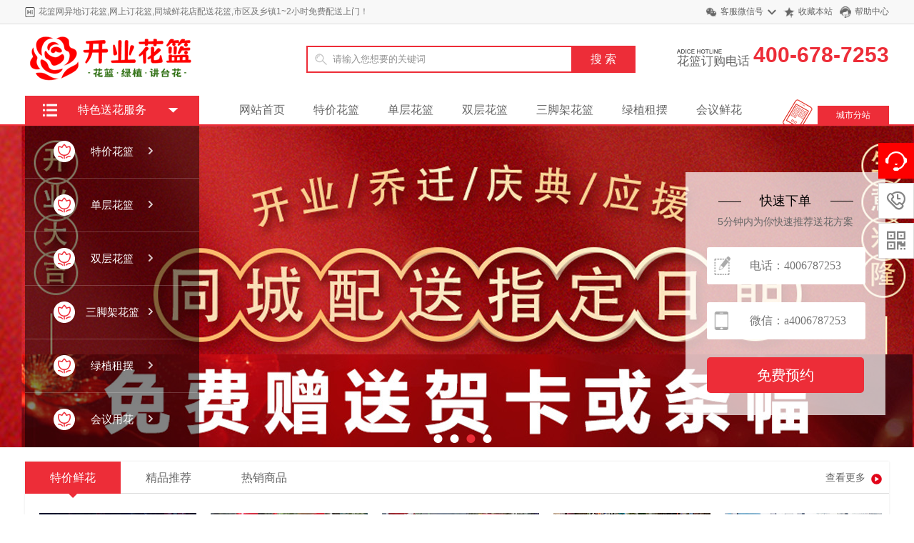

--- FILE ---
content_type: text/html; charset=utf-8
request_url: http://www.kaiyehualan.com/
body_size: 15140
content:
<!DOCTYPE html PUBLIC "-//W3C//DTD XHTML 1.0 Transitional//EN" "http://www.w3.org/TR/xhtml1/DTD/xhtml1-transitional.dtd">
<html xmlns="http://www.w3.org/1999/xhtml">
<head>
<meta http-equiv="X-UA-Compatible" content="IE=EmulateIE7"/>
<meta http-equiv="Content-Type" content="text/html; charset=utf-8" />

<title>订开业花篮,公司开业花篮,新店开张花篮配送上门 </title>
<meta name="keywords" content="开业庆典花篮价格,新店开张送花篮上门服务,开业花篮一般送几个">
<meta name="description" content="开业花篮网可在线订购新店开业所需的单层花篮，双层花篮，三脚架花篮，大麦花篮，气球花篮，乔迁花篮，绿植租摆，会议桌花台花胸花等1000多个款式供您选择，异地订花篮，网上订花篮，同城送花篮，订花篮电话:4006787253，市区及乡镇1小时免费配送上门！">

<link rel="stylesheet" href="/style/css/common.css" type="text/css" />
<link rel="stylesheet" href="/style/css/index.css" type="text/css" />
<link rel="stylesheet" href="/style/css/huandeng.css" type="text/css" />
<script type="text/javascript" language="javascript" src="/style/js/jquery-1.7.2.min.js"></script>
<script type="text/javascript" language="javascript" src="/style/js/jquery-lazyload.js"></script>
<script type="text/javascript" language="javascript" src="/style/js/jquery.superslide.js"></script>


<!-- <meta http-equiv="mobile-agent""/> -->
<meta name="baidu-site-verification" content="code-AwZAIMe6hl" />

<meta name="baidu-site-verification" content="code-weZy9aiqgE" />
<script charset="UTF-8" id="LA_COLLECT" src="//sdk.51.la/js-sdk-pro.min.js"></script>
<script>LA.init({id:"K4i8NjUbJvnaXJHR",ck:"K4i8NjUbJvnaXJHR"})</script>
<script type="text/javascript" src="/public/static/common/js/ey_global.js?v=v1.6.9"></script>
</head>
<body>
<!--顶部 -->

<div class="header_top">
  <div class="main">
    <div class="header_top_title Left">
      <h6>花篮网异地订花篮,网上订花篮,同城鲜花店配送花篮,市区及乡镇1~2小时免费配送上门！</h6>
    </div>
    <div class="header_top_right f_r">
      <ul>
        <li class="weixin"><a href="#">客服微信号</a>
          <div class="weixin_img"> <img src="/style/images/wx.jpg" alt="" />
            <p>扫一扫关注</p>
          </div>
        </li>
        <li class="shoucang"><a href="javascript:void(0);" onClick="AddFavorite('',location.href)">收藏本站</a></li>
        <li class="kefu"><a href="/bangzhu/" target="_blank">帮助中心</a></li>
      </ul>
    </div>
    <div class="clear"></div>
  </div>
</div>
<!-- 头部 -->
<div class="logo">
  <div class="main">
    <div class="logo_img Left"> <a href="http://www.kaiyehualan.com"><img src="/uploads/allimg/20230315/1-230315093433A7.png"></a> </div>
    <div class="logo_by Left">
      <div class="search">
        
 <form method="get" action="/search.html">
	<input type="hidden" name="method" value="1" /><input type="hidden" name="channelid" id="channelid" value="2" />          <div class="search-wrap">
            <input class="keyWord" type="text" name="keywords" value="请输入您想要的关键词" onkeyup="STip(this.value, event);" autocomplete="off" onfocus="this.value=''">
          </div>
          <input type="submit" name="submit" class="submit sub-btn mod_search_btn" tabindex="9" value="搜&nbsp;索">
      </form>

		
		
      </div>
    </div>
    <div class="logo_tel f_r"> <span><i></i><em>花篮订购电话</em></span> <b>400-678-7253</b> </div>
    <div class="clear"></div>
    <div class="nav">
      <ul class="Left">
        <li ><a href="http://www.kaiyehualan.com">网站首页</a></li>
                <li><a href="/tejia/">特价花篮</a></li>
                <li><a href="/dckyhl/">单层花篮</a></li>
                <li><a href="/sckyhl/">双层花篮</a></li>
                <li><a href="/sjjhl/">三脚架花篮</a></li>
                <li><a href="/lvzhi/">绿植租摆</a></li>
                <li><a href="/huiyi/">会议鲜花</a></li>
              </ul>
      <div class="nav_ls f_r"> <a href="/chengshifenzhan/">城市分站</a> </div>
      <div class="clear"></div>
    </div>
  </div>
</div>
<div class="jiaodian" id="main"> 
  <!-- 菜单 -->
  <div class="main1" id="main1">
    <div class="menu-box"></div>
    <div class="menu-content" id="menu-content"> <span class="menu-title">
      <h4>特色送花服务</h4>
      </span>
	  
	  
	 <div class="menu-item"> <a onClick='ey_97c0670026ad69b846ea069ffdb217a9(this);' data-url='/?m=home&c=Lists&a=index&tid=1&jr=%E6%83%85%E4%BA%BA%E8%8A%82%7C&ZXljbXM=1&page=1'  href="http://www.kaiyehualan.com/tejia/" class="ico1 "> <span>特价花篮 </span> <i class="icon">&#xe665;</i> </a> </div>

 


 <div class="menu-item"> <a onClick='ey_97c0670026ad69b846ea069ffdb217a9(this);' data-url='/?m=home&c=Lists&a=index&tid=1&jr=%E7%88%B6%E4%BA%B2%E8%8A%82%7C&page=1&ZXljbXM=1' href="http://www.kaiyehualan.com/dckyhl/"  class="ico1 "> <span>单层花篮 </span> <i class="icon">&#xe665;</i> </a> </div>

 


 <div class="menu-item"> <a onClick='ey_97c0670026ad69b846ea069ffdb217a9(this);' data-url='/?m=home&c=Lists&a=index&tid=1&jr=%E6%84%9F%E6%81%A9%E8%8A%82%7C&page=1&ZXljbXM=1'href="http://www.kaiyehualan.com/sckyhl/"   class="ico1 "> <span>双层花篮 </span> <i class="icon">&#xe665;</i> </a> </div>

 


 <div class="menu-item"> <a onClick='ey_97c0670026ad69b846ea069ffdb217a9(this);' data-url='/?m=home&c=Lists&a=index&tid=1&jr=%E4%B8%AD%E7%A7%8B%E8%8A%82%7C&page=1&ZXljbXM=1' href="http://www.kaiyehualan.com/sjjhl/"  class="ico1 "> <span>三脚架花篮 </span> <i class="icon">&#xe665;</i> </a> </div>

 


 <div class="menu-item"> <a onClick='ey_97c0670026ad69b846ea069ffdb217a9(this);' data-url='/?m=home&c=Lists&a=index&tid=1&jr=%E5%9C%A3%E8%AF%9E%E8%8A%82%7C&page=1&ZXljbXM=1' href="http://www.kaiyehualan.com/lvzhi/"  class="ico1 "> <span>绿植租摆 </span> <i class="icon">&#xe665;</i> </a> </div>

   
 <div class="menu-item "> <a onClick='ey_97c0670026ad69b846ea069ffdb217a9(this);' data-url='/?m=home&c=Lists&a=index&tid=1&jr=%E5%85%89%E6%A3%8D%E8%8A%82%7C&page=1&ZXljbXM=1' href="http://www.kaiyehualan.com/huiyi/"  class="ico1 "> <span>会议用花 </span> <i class="icon">&#xe665;</i> </a> </div>

	  
	  
<!-- -->
	  

     <!-- <div class="menu-item"> <a href="/plus/list.php?tid=1&jr=父亲节"  class="ico2"> <span>父亲节送花</span> <i class="icon">&#xe665;</i> </a> </div>
      <div class="menu-item"> <a href="/plus/list.php?tid=1&jr=感恩节"  class="ico3"> <span>感恩节送花</span> <i class="icon">&#xe665;</i> </a> </div>
      <div class="menu-item"> <a href="/plus/list.php?tid=1&jr=中秋节"  class="ico4"> <span>中秋节送花</span> <i class="icon">&#xe665;</i> </a> </div>
      <div class="menu-item"> <a href="/plus/list.php?tid=1&jr=圣诞节"  class="ico5"> <span>圣诞节送花</span> <i class="icon">&#xe665;</i> </a> </div>
      <div class="menu-item"> <a href="/plus/list.php?tid=1&jr=光棍节"  class="ico6"> <span>光棍节送花</span> <i class="icon">&#xe665;</i> </a> </div>-->
    </div>
  </div>
  <div class="biaodan">
  
  
<form method="POST"   enctype="multipart/form-data"  action="/index.php?m=home&c=Lists&a=gbook_submit&lang=cn" onsubmit="return submit91dbbcb23d48d12463af1121c55cb49b(this);">
     
      <div class="biaodan-title">
        <h5>快速下单</h5>
        <p>5分钟内为你快速推荐送花方案</p>
      </div>
      <div class="biaodan-input biaodan-ico1">
        <input type="text" id="name" name="attr_26"  placeholder="电话：4006787253">
      </div>
      <div class="biaodan-input biaodan-ico2">
        <input type="text" id="tel" name="attr_27" placeholder="微信：a4006787253">
      </div>
      <div class="biaodan-submit">
        <input type="submit" name="" value="免费预约" id="tj">
      </div>
 
     
<input type="hidden" name="gourl" id="gourl_91dbbcb23d48d12463af1121c55cb49b" value="http%3A%2F%2Fwww.kaiyehualan.com%2F" /><input type="hidden" name="typeid" value="34" /><input type="hidden" name="__token__91dbbcb23d48d12463af1121c55cb49b" id="91dbbcb23d48d12463af1121c55cb49b" value="" /><input type="hidden" name="form_type" value="0" /><script type="text/javascript">
    function submit91dbbcb23d48d12463af1121c55cb49b(elements)
    {
        if (document.getElementById('gourl_91dbbcb23d48d12463af1121c55cb49b')) {
            document.getElementById('gourl_91dbbcb23d48d12463af1121c55cb49b').value = encodeURIComponent(window.location.href);
        }
            var x = elements;
    for (var i=0;i<x.length;i++) {
         
                    if(x[i].name == 'attr_27' && !(/^1\d{10}$/.test( x[i].value)) && x[i].value.length > 0){
                        alert('电话格式不正确！！');
                        return false;
                    }
                   
    }
        
        elements.submit();
    }

    function ey_fleshVerify_1766403342(id)
    {
        var token = id.replace(/verify_/g, '__token__');
        var src = "/index.php?m=api&c=Ajax&a=vertify&type=guestbook&lang=cn&token="+token;
        src += "&r="+ Math.floor(Math.random()*100);
        document.getElementById(id).src = src;
    }

    function f587484988d2291edf67a9e1207b841ab()
    {
        var ajax = new XMLHttpRequest();
        ajax.open("post", "/index.php?m=api&c=Ajax&a=get_token", true);
        ajax.setRequestHeader("X-Requested-With","XMLHttpRequest");
        ajax.setRequestHeader("Content-type","application/x-www-form-urlencoded");
        ajax.send("name=__token__91dbbcb23d48d12463af1121c55cb49b");
        ajax.onreadystatechange = function () {
            if (ajax.readyState==4 && ajax.status==200) {
                document.getElementById("91dbbcb23d48d12463af1121c55cb49b").value = ajax.responseText;
                document.getElementById("gourl_91dbbcb23d48d12463af1121c55cb49b").value = encodeURIComponent(window.location.href);
          　}
        } 
    }
    f587484988d2291edf67a9e1207b841ab();
    function getNext1598839807(id,name,level) {
        var input = document.getElementById('attr_'+name);
        var first = document.getElementById('first_id_'+name);
        var second = document.getElementById('second_id_'+name);
        var third = document.getElementById('third_id_'+name);
        var findex ='', fvalue = '',sindex = '',svalue = '',tindex = '',tvalue = '',value='';

        if (level == 1){
            if (second) {
                second.style.display = 'none';
                second.innerHTML  = ''; 
            }
            if (third) {
                third.style.display = 'none';
                third.innerHTML  = '';
            }
            findex = first.selectedIndex;
            fvalue = first.options[findex].value;
            input.value = fvalue;
            value = fvalue;
        } else if (level == 2){
            if (third) {
                third.style.display = 'none';
                third.innerHTML  = '';
            }
            findex = first.selectedIndex;
            fvalue = first.options[findex].value;
            sindex = second.selectedIndex;
            svalue = second.options[sindex].value;
            if (svalue) {
                input.value = fvalue+','+svalue;
                value = svalue;
            }else{
                input.value = fvalue;
            }
        } else if (level == 3){
            findex = first.selectedIndex;
            fvalue = first.options[findex].value;
            sindex = second.selectedIndex;
            svalue = second.options[sindex].value;
            tindex = third.selectedIndex;
            tvalue = third.options[tindex].value;
            if (tvalue) {
                input.value = fvalue+','+svalue+','+tvalue;
                value = tvalue;
            }else{
                input.value = fvalue+','+svalue;
            }
        } 
        if (value) {
            if(document.getElementById(id))
            {
                document.getElementById(id).options.add(new Option('请选择','')); 
                var ajax = new XMLHttpRequest();
                ajax.open("post", "/index.php?m=api&c=Ajax&a=get_region", true);
                ajax.setRequestHeader("X-Requested-With","XMLHttpRequest");
                ajax.setRequestHeader("Content-type","application/x-www-form-urlencoded");
                ajax.send("pid="+value);
                ajax.onreadystatechange = function () {
                    if (ajax.readyState==4 && ajax.status==200) {
                        var data = JSON.parse(ajax.responseText).data;
                        if (data) {
                            data.forEach(function(item) {
                                document.getElementById(id).options.add(new Option(item.name,item.id)); 
                                document.getElementById(id).style.display = "block";
                            });
                        }
                  　}
                }
            }
        }
    }
</script></form>
	
	
  </div>
  <!-- Start 焦点图 -->
  <div class="index_focus"> <a href="javascript:;" class="index_focus_pre" title="上一张">上一张</a> <a href="javascript:;" class="index_focus_next" title="下一张">下一张</a>
    <div class="bd">
      <ul style="margin:auto;">
                <li style="background:url(/uploads/allimg/20230320/1-2303201R211207.jpg) no-repeat center top;"></li>
                <li style="background:url(/uploads/allimg/20230319/1-230319133944F2.jpg) no-repeat center top;"></li>
                <li style="background:url(/uploads/allimg/20230319/1-230319143559603.jpg) no-repeat center top;"></li>
                <li style="background:url(/uploads/allimg/210214/1-2102141043540-L.jpg) no-repeat center top;"></li>
              </ul>
    </div>
    <div class="slide_nav"> <a href="javascript:;">●</a> <a href="javascript:;">●</a> <a href="javascript:;">●</a> <a href="javascript:;">●</a></div>
  </div>
  <!-- End 焦点图 --> 
  <script type="text/javascript">
		jQuery(".index_focus").hover(function(){
		jQuery(this).find(".index_focus_pre,.index_focus_next").stop(true, true).fadeTo("show", 1)
		},function(){
		jQuery(this).find(".index_focus_pre,.index_focus_next").fadeOut()
		});
		jQuery(".index_focus").slide({
		titCell: ".slide_nav a ",
		mainCell: ".bd ul",
		delayTime: 500,
		interTime: 3500,
		prevCell:".index_focus_pre",
		nextCell:".index_focus_next",
		effect: "fold",
		autoPlay: true,
		trigger: "click",
		startFun:function(i){
			jQuery(".index_focus_info").eq(i).find("h3").css("display","block").fadeTo(1000,1);
			jQuery(".index_focus_info").eq(i).find(".text").css("display","block").fadeTo(1000,1);
		}
		});
		</script> 
  <!-- flash_end --> 
</div>

<div class="w cheDan wrap">
  <div class="tabGroup"><a href="/tejia/" target="_blank" title="查看更多" class="more"><span>查看更多</span><span class="icon"></span></a>    <div class="head">
      <p class="clearfix"> <a href="javascript:;" class="on">特价鲜花<i></i></a><a href="javascript:;">精品推荐<i></i></a><a href="javascript:;" >热销商品<i></i></a></p>
    </div>
    <div class="body">
      <div class="tBody current">
        <ul>
                    <li>
            <div class="list">
              <div class="img"><a href="http://www.kaiyehualan.com/tejia/318.html" title="三脚架花篮|生意红火（单价）"><img data-original="/uploads/allimg/20230526/1-230526111FL25.jpg" src="/style/images/loading.gif" alt="三脚架花篮|生意红火（单价）" /></a> </div>
              <p class="info name"><a href="http://www.kaiyehualan.com/tejia/318.html" title="三脚架花篮|生意红火（单价）" target="_blank">三脚架花篮|生意红火（单价）</a></p>
              <p class="info clearfix" style="padding-top:5px;"> <font class="pr red Left">￥168元</font> </p>
            </div>
          </li>
                    <li>
            <div class="list">
              <div class="img"><a href="http://www.kaiyehualan.com/tejia/239.html" title="三脚架花篮|鸿运高照（单价）  "><img data-original="/uploads/allimg/20230526/1-230526111SVI.jpg" src="/style/images/loading.gif" alt="三脚架花篮|鸿运高照（单价）  " /></a> </div>
              <p class="info name"><a href="http://www.kaiyehualan.com/tejia/239.html" title="三脚架花篮|鸿运高照（单价）  " target="_blank">三脚架花篮|鸿运高照（单价）  </a></p>
              <p class="info clearfix" style="padding-top:5px;"> <font class="pr red Left">￥128元</font> </p>
            </div>
          </li>
                    <li>
            <div class="list">
              <div class="img"><a href="http://www.kaiyehualan.com/tejia/237.html" title="开业大吉（单价）"><img data-original="/uploads/allimg/20230313/1-2303131H310R1.jpg" src="/style/images/loading.gif" alt="开业大吉（单价）" /></a> </div>
              <p class="info name"><a href="http://www.kaiyehualan.com/tejia/237.html" title="开业大吉（单价）" target="_blank">开业大吉（单价）</a></p>
              <p class="info clearfix" style="padding-top:5px;"> <font class="pr red Left">￥158元</font> </p>
            </div>
          </li>
                    <li>
            <div class="list">
              <div class="img"><a href="http://www.kaiyehualan.com/tejia/226.html" title="麦穗大麦开业花篮（单价）"><img data-original="/uploads/allimg/20230526/1-230526110I3437.jpg" src="/style/images/loading.gif" alt="麦穗大麦开业花篮（单价）" /></a> </div>
              <p class="info name"><a href="http://www.kaiyehualan.com/tejia/226.html" title="麦穗大麦开业花篮（单价）" target="_blank">麦穗大麦开业花篮（单价）</a></p>
              <p class="info clearfix" style="padding-top:5px;"> <font class="pr red Left">￥158元</font> </p>
            </div>
          </li>
                    <li>
            <div class="list">
              <div class="img"><a href="http://www.kaiyehualan.com/tejia/225.html" title="吉祥开业（单价）"><img data-original="/uploads/allimg/20230317/1-23031G45325E8.jpg" src="/style/images/loading.gif" alt="吉祥开业（单价）" /></a> </div>
              <p class="info name"><a href="http://www.kaiyehualan.com/tejia/225.html" title="吉祥开业（单价）" target="_blank">吉祥开业（单价）</a></p>
              <p class="info clearfix" style="padding-top:5px;"> <font class="pr red Left">￥269元</font> </p>
            </div>
          </li>
                  </ul>
      </div>
      <div class="tBody">
        <ul>
                    <li>
            <div class="list">
              <div class="img"><a href="http://www.kaiyehualan.com/dckyhl/374.html" title="三脚架开业花篮|大卖（单价）"><img src="/uploads/allimg/20230429/1-230429103134414.jpg" alt="三脚架开业花篮|大卖（单价）"/></a> </div>
              <p class="info name"><a href="http://www.kaiyehualan.com/dckyhl/374.html" title="三脚架开业花篮|大卖（单价）" target="_blank">三脚架开业花篮|大卖（单价）</a></p>
              <p class="info clearfix" style="padding-top:5px;"> <font class="pr red Left">￥188元</font> </p>
            </div>
          </li>
                    <li>
            <div class="list">
              <div class="img"><a href="http://www.kaiyehualan.com/dckyhl/212.html" title="单层开业花篮|生意兴隆（单价）"><img src="/uploads/allimg/20230313/1-2303131H24E32.jpg" alt="单层开业花篮|生意兴隆（单价）"/></a> </div>
              <p class="info name"><a href="http://www.kaiyehualan.com/dckyhl/212.html" title="单层开业花篮|生意兴隆（单价）" target="_blank">单层开业花篮|生意兴隆（单价）</a></p>
              <p class="info clearfix" style="padding-top:5px;"> <font class="pr red Left">￥188元</font> </p>
            </div>
          </li>
                    <li>
            <div class="list">
              <div class="img"><a href="http://www.kaiyehualan.com/dckyhl/211.html" title="单层开业花篮|鸿基始创（单价）"><img src="/uploads/allimg/20230313/1-2303131P924535.jpg" alt="单层开业花篮|鸿基始创（单价）"/></a> </div>
              <p class="info name"><a href="http://www.kaiyehualan.com/dckyhl/211.html" title="单层开业花篮|鸿基始创（单价）" target="_blank">单层开业花篮|鸿基始创（单价）</a></p>
              <p class="info clearfix" style="padding-top:5px;"> <font class="pr red Left">￥155元</font> </p>
            </div>
          </li>
                    <li>
            <div class="list">
              <div class="img"><a href="http://www.kaiyehualan.com/dckyhl/206.html" title="单层开业花篮|生意似春笋（单价）"><img src="/uploads/allimg/20230313/1-230313192552235.jpg" alt="单层开业花篮|生意似春笋（单价）"/></a> </div>
              <p class="info name"><a href="http://www.kaiyehualan.com/dckyhl/206.html" title="单层开业花篮|生意似春笋（单价）" target="_blank">单层开业花篮|生意似春笋（单价）</a></p>
              <p class="info clearfix" style="padding-top:5px;"> <font class="pr red Left">￥218元</font> </p>
            </div>
          </li>
                  </ul>
      </div>
      <div class="tBody">
        <ul>
                    <li>
            <div class="list">
              <div class="img"><a href="http://www.kaiyehualan.com/tejia/318.html" title="三脚架花篮|生意红火（单价）"><img  src="/uploads/allimg/20230526/1-230526111FL25.jpg" alt="三脚架花篮|生意红火（单价）" /></a> </div>
              <p class="info name"><a href="http://www.kaiyehualan.com/tejia/318.html" title="三脚架花篮|生意红火（单价）" target="_blank">三脚架花篮|生意红火（单价）</a></p>
              <p class="info clearfix" style="padding-top:5px;"> <font class="pr red Left">￥168元</font> </p>
            </div>
          </li>
                    <li>
            <div class="list">
              <div class="img"><a href="http://www.kaiyehualan.com/tejia/239.html" title="三脚架花篮|鸿运高照（单价）  "><img  src="/uploads/allimg/20230526/1-230526111SVI.jpg" alt="三脚架花篮|鸿运高照（单价）  " /></a> </div>
              <p class="info name"><a href="http://www.kaiyehualan.com/tejia/239.html" title="三脚架花篮|鸿运高照（单价）  " target="_blank">三脚架花篮|鸿运高照（单价）  </a></p>
              <p class="info clearfix" style="padding-top:5px;"> <font class="pr red Left">￥128元</font> </p>
            </div>
          </li>
                    <li>
            <div class="list">
              <div class="img"><a href="http://www.kaiyehualan.com/tejia/226.html" title="麦穗大麦开业花篮（单价）"><img  src="/uploads/allimg/20230526/1-230526110I3437.jpg" alt="麦穗大麦开业花篮（单价）" /></a> </div>
              <p class="info name"><a href="http://www.kaiyehualan.com/tejia/226.html" title="麦穗大麦开业花篮（单价）" target="_blank">麦穗大麦开业花篮（单价）</a></p>
              <p class="info clearfix" style="padding-top:5px;"> <font class="pr red Left">￥158元</font> </p>
            </div>
          </li>
                    <li>
            <div class="list">
              <div class="img"><a href="http://www.kaiyehualan.com/tejia/237.html" title="开业大吉（单价）"><img  src="/uploads/allimg/20230313/1-2303131H310R1.jpg" alt="开业大吉（单价）" /></a> </div>
              <p class="info name"><a href="http://www.kaiyehualan.com/tejia/237.html" title="开业大吉（单价）" target="_blank">开业大吉（单价）</a></p>
              <p class="info clearfix" style="padding-top:5px;"> <font class="pr red Left">￥158元</font> </p>
            </div>
          </li>
                    <li>
            <div class="list">
              <div class="img"><a href="http://www.kaiyehualan.com/tejia/225.html" title="吉祥开业（单价）"><img  src="/uploads/allimg/20230317/1-23031G45325E8.jpg" alt="吉祥开业（单价）" /></a> </div>
              <p class="info name"><a href="http://www.kaiyehualan.com/tejia/225.html" title="吉祥开业（单价）" target="_blank">吉祥开业（单价）</a></p>
              <p class="info clearfix" style="padding-top:5px;"> <font class="pr red Left">￥269元</font> </p>
            </div>
          </li>
                  </ul>
      </div>
    </div>
  </div>
</div>
<script type="text/javascript">
jQuery(".tabGroup").slide({ titCell:".head a", mainCell:".body",delayTime:0 });
</script>
<div class="clear"></div>
<div class="w plist">   <div class="tit3"> <span> <a href="/dckyhl/" target="_blank"> 1F 单层花篮 / 祝·开业大吉</a> </span> <a href="/dckyhl/" class="more" target="_blank">更多</a> </div>
    <div class="subplist">
    <div class="waterfall">
      <div class="cat">
        <div class="goods clearfix">           <div class="list ">
            <div class="img"> <a  href="http://www.kaiyehualan.com/dckyhl/377.html" title="150支大麦花篮（单价）" target="_blank"> <img class="lazy" data-original="/uploads/allimg/20230527/1-23052G031062K.jpg" src="/style/images/loading.gif" alt="150支大麦花篮（单价）" width="220" height="220" style="display: inline;"> </a>
              <div class="Woqu_68" style="bottom: -70px;">开业花篮网主要提供新店庆典开张所需的单层花篮，双层花篮，三脚架花篮，大麦花篮，气球花篮,绿植租摆,会... </div>
            </div>
            <div class="goodsName bghei">
              <p class="goods_title"> <a  href="http://www.kaiyehualan.com/dckyhl/377.html" title="150支大麦花篮（单价）" target="_blank" >150支大麦花篮（单价）</a> </p>
              <p class="info"> <a href="#" class="topcat_name">开业花篮速递连锁品牌</a>-<a href="/dckyhl/" class="sec_name">单层花篮</a></p>
              <p class="infobottom  clearfix"> <font class="pr fense Left">&yen;128元 </font> <font class="Right combg"><em></em>&nbsp;1119</font> </p>
            </div>
          </div>
                    <div class="list ">
            <div class="img"> <a  href="http://www.kaiyehualan.com/dckyhl/376.html" title="单层开业花篮|红红火火（单价）" target="_blank"> <img class="lazy" data-original="/uploads/allimg/20230526/1-2305261043445O.png" src="/style/images/loading.gif" alt="单层开业花篮|红红火火（单价）" width="220" height="220" style="display: inline;"> </a>
              <div class="Woqu_68" style="bottom: -70px;">花篮网主要提供新店庆典开张所需花篮，免费代写贺词，开业订购单层花篮，双层花篮，三脚架花篮，大麦花篮，... </div>
            </div>
            <div class="goodsName bghei">
              <p class="goods_title"> <a  href="http://www.kaiyehualan.com/dckyhl/376.html" title="单层开业花篮|红红火火（单价）" target="_blank" >单层开业花篮|红红火火（单价）</a> </p>
              <p class="info"> <a href="#" class="topcat_name">开业花篮速递连锁品牌</a>-<a href="/dckyhl/" class="sec_name">单层花篮</a></p>
              <p class="infobottom  clearfix"> <font class="pr fense Left">&yen;138元 </font> <font class="Right combg"><em></em>&nbsp;1238</font> </p>
            </div>
          </div>
                    <div class="list ">
            <div class="img"> <a  href="http://www.kaiyehualan.com/dckyhl/374.html" title="三脚架开业花篮|大卖（单价）" target="_blank"> <img class="lazy" data-original="/uploads/allimg/20230429/1-230429103134414.jpg" src="/style/images/loading.gif" alt="三脚架开业花篮|大卖（单价）" width="220" height="220" style="display: inline;"> </a>
              <div class="Woqu_68" style="bottom: -70px;">开业花篮网主要提供新店庆典开张所需的单层花篮，双层花篮，三脚架花篮，大麦花篮，气球花篮,绿植租摆,会... </div>
            </div>
            <div class="goodsName bghei">
              <p class="goods_title"> <a  href="http://www.kaiyehualan.com/dckyhl/374.html" title="三脚架开业花篮|大卖（单价）" target="_blank" >三脚架开业花篮|大卖（单价）</a> </p>
              <p class="info"> <a href="#" class="topcat_name">开业花篮速递连锁品牌</a>-<a href="/dckyhl/" class="sec_name">单层花篮</a></p>
              <p class="infobottom  clearfix"> <font class="pr fense Left">&yen;188元 </font> <font class="Right combg"><em></em>&nbsp;944</font> </p>
            </div>
          </div>
                    <div class="list first">
            <div class="img"> <a  href="http://www.kaiyehualan.com/dckyhl/251.html" title="单层开业花篮|财源雨后泉（单价）" target="_blank"> <img class="lazy" data-original="/uploads/allimg/20230317/1-23031G61153919.jpg" src="/style/images/loading.gif" alt="单层开业花篮|财源雨后泉（单价）" width="220" height="220" style="display: inline;"> </a>
              <div class="Woqu_68" style="bottom: -70px;">开业花篮网主要提供新店庆典开张所需花篮贺词代写，开业订购单层花篮，双层花篮，三脚架花篮，大麦花篮，气... </div>
            </div>
            <div class="goodsName bghei">
              <p class="goods_title"> <a  href="http://www.kaiyehualan.com/dckyhl/251.html" title="单层开业花篮|财源雨后泉（单价）" target="_blank" >单层开业花篮|财源雨后泉（单价）</a> </p>
              <p class="info"> <a href="#" class="topcat_name">开业花篮速递连锁品牌</a>-<a href="/dckyhl/" class="sec_name">单层花篮</a></p>
              <p class="infobottom  clearfix"> <font class="pr fense Left">&yen;368元 </font> <font class="Right combg"><em></em>&nbsp;1003</font> </p>
            </div>
          </div>
                    <div class="list ">
            <div class="img"> <a  href="http://www.kaiyehualan.com/dckyhl/249.html" title="单层开业花篮|春意春前草（单价）" target="_blank"> <img class="lazy" data-original="/uploads/allimg/20230317/1-23031G60A5a0.jpg" src="/style/images/loading.gif" alt="单层开业花篮|春意春前草（单价）" width="220" height="220" style="display: inline;"> </a>
              <div class="Woqu_68" style="bottom: -70px;">开业花篮网主要提供新店庆典开张所需花篮，免费代写贺词，开业订购单层花篮，双层花篮，三脚架花篮，大麦花... </div>
            </div>
            <div class="goodsName bghei">
              <p class="goods_title"> <a  href="http://www.kaiyehualan.com/dckyhl/249.html" title="单层开业花篮|春意春前草（单价）" target="_blank" >单层开业花篮|春意春前草（单价）</a> </p>
              <p class="info"> <a href="#" class="topcat_name">开业花篮速递连锁品牌</a>-<a href="/dckyhl/" class="sec_name">单层花篮</a></p>
              <p class="infobottom  clearfix"> <font class="pr fense Left">&yen;388元 </font> <font class="Right combg"><em></em>&nbsp;1114</font> </p>
            </div>
          </div>
                    <div class="list ">
            <div class="img"> <a  href="http://www.kaiyehualan.com/dckyhl/248.html" title="单层开业花篮|蒸蒸日上（单价）" target="_blank"> <img class="lazy" data-original="/uploads/allimg/20230317/1-23031G60002S2.jpg" src="/style/images/loading.gif" alt="单层开业花篮|蒸蒸日上（单价）" width="220" height="220" style="display: inline;"> </a>
              <div class="Woqu_68" style="bottom: -70px;">开业花篮网主要提供新店庆典开张所需玫瑰百合花篮，免费代写贺词，开业订购单层花篮，双层花篮，三脚架花篮... </div>
            </div>
            <div class="goodsName bghei">
              <p class="goods_title"> <a  href="http://www.kaiyehualan.com/dckyhl/248.html" title="单层开业花篮|蒸蒸日上（单价）" target="_blank" >单层开业花篮|蒸蒸日上（单价）</a> </p>
              <p class="info"> <a href="#" class="topcat_name">开业花篮速递连锁品牌</a>-<a href="/dckyhl/" class="sec_name">单层花篮</a></p>
              <p class="infobottom  clearfix"> <font class="pr fense Left">&yen;288元 </font> <font class="Right combg"><em></em>&nbsp;1130</font> </p>
            </div>
          </div>
                    <div class="list ">
            <div class="img"> <a  href="http://www.kaiyehualan.com/dckyhl/247.html" title="单层开业花篮|春风喜庆多（单价）" target="_blank"> <img class="lazy" data-original="/uploads/allimg/20230317/1-23031G5532A53.jpg" src="/style/images/loading.gif" alt="单层开业花篮|春风喜庆多（单价）" width="220" height="220" style="display: inline;"> </a>
              <div class="Woqu_68" style="bottom: -70px;">开业花篮网主要提供新店庆典开张所需花篮，免费代写贺词，开业订购单层花篮，双层花篮，三脚架花篮，大麦花... </div>
            </div>
            <div class="goodsName bghei">
              <p class="goods_title"> <a  href="http://www.kaiyehualan.com/dckyhl/247.html" title="单层开业花篮|春风喜庆多（单价）" target="_blank" >单层开业花篮|春风喜庆多（单价）</a> </p>
              <p class="info"> <a href="#" class="topcat_name">开业花篮速递连锁品牌</a>-<a href="/dckyhl/" class="sec_name">单层花篮</a></p>
              <p class="infobottom  clearfix"> <font class="pr fense Left">&yen;228元 </font> <font class="Right combg"><em></em>&nbsp;1040</font> </p>
            </div>
          </div>
                    <div class="list first">
            <div class="img"> <a  href="http://www.kaiyehualan.com/dckyhl/246.html" title="单层开业花篮|晓日财源广（单价）" target="_blank"> <img class="lazy" data-original="/uploads/allimg/20230317/1-23031G54455255.jpg" src="/style/images/loading.gif" alt="单层开业花篮|晓日财源广（单价）" width="220" height="220" style="display: inline;"> </a>
              <div class="Woqu_68" style="bottom: -70px;">开业花篮网主要提供新店庆典开张所需花篮，免费代写贺词，开业订购单层花篮，双层花篮，三脚架花篮，大麦花... </div>
            </div>
            <div class="goodsName bghei">
              <p class="goods_title"> <a  href="http://www.kaiyehualan.com/dckyhl/246.html" title="单层开业花篮|晓日财源广（单价）" target="_blank" >单层开业花篮|晓日财源广（单价）</a> </p>
              <p class="info"> <a href="#" class="topcat_name">开业花篮速递连锁品牌</a>-<a href="/dckyhl/" class="sec_name">单层花篮</a></p>
              <p class="infobottom  clearfix"> <font class="pr fense Left">&yen;288元 </font> <font class="Right combg"><em></em>&nbsp;1056</font> </p>
            </div>
          </div>
           </div>
        <div class="blank5"></div>
      </div>
    </div>
  </div>
</div>
<div class="clear"></div>
<div class="w plist">   <div class="tit3 yellow"> <span> <a href="/sckyhl/" target="_blank"> 2F 双层花篮 祝·财源广进</a> </span> <a href="/sckyhl/" class="more" target="_blank">更多</a> </div>
    <div class="subplist">
    <div class="waterfall">
      <div class="cat">
        <div class="goods clearfix">           <div class="list ">
            <div class="img"> <a  href="http://www.kaiyehualan.com/sckyhl/320.html" title="双层开业花篮|祥瑞临门（单价）" target="_blank"> <img class="lazy" data-original="/uploads/allimg/20230330/1-230330231451621.jpg" src="/style/images/loading.gif" alt="双层开业花篮|祥瑞临门（单价）" width="220" height="220" style="display: inline;"> </a>
              <div class="Woqu_68" style="bottom: -70px;">花篮网主要提供新店庆典开张所需花篮，免费代写贺词，开业订购单层花篮，双层花篮，三脚架花篮，大麦花篮，... </div>
            </div>
            <div class="goodsName bghei">
              <p class="goods_title"> <a  href="http://www.kaiyehualan.com/sckyhl/320.html" title="双层开业花篮|祥瑞临门（单价）" target="_blank" >双层开业花篮|祥瑞临门（单价）</a> </p>
              <p class="info"> <a href="#" class="topcat_name">开业花篮速递连锁品牌</a>-<a href="/sckyhl/" class="sec_name">双层花篮</a></p>
              <p class="infobottom  clearfix"> <font class="pr fense Left">&yen;158元 </font> <font class="Right combg"><em></em>&nbsp;856</font> </p>
            </div>
          </div>
                    <div class="list ">
            <div class="img"> <a  href="http://www.kaiyehualan.com/sckyhl/317.html" title="双层开业花篮|红红火火（单价）" target="_blank"> <img class="lazy" data-original="/uploads/allimg/20230330/1-230330210T5I2.jpg" src="/style/images/loading.gif" alt="双层开业花篮|红红火火（单价）" width="220" height="220" style="display: inline;"> </a>
              <div class="Woqu_68" style="bottom: -70px;">花篮网主要提供火锅店,咖啡店,餐馆庆典开张所需花篮，免费代写贺词，开业订购单层花篮，双层花篮，三脚架... </div>
            </div>
            <div class="goodsName bghei">
              <p class="goods_title"> <a  href="http://www.kaiyehualan.com/sckyhl/317.html" title="双层开业花篮|红红火火（单价）" target="_blank" >双层开业花篮|红红火火（单价）</a> </p>
              <p class="info"> <a href="#" class="topcat_name">开业花篮速递连锁品牌</a>-<a href="/sckyhl/" class="sec_name">双层花篮</a></p>
              <p class="infobottom  clearfix"> <font class="pr fense Left">&yen;588元 </font> <font class="Right combg"><em></em>&nbsp;922</font> </p>
            </div>
          </div>
                    <div class="list ">
            <div class="img"> <a  href="http://www.kaiyehualan.com/sckyhl/316.html" title="双层开业花篮|裕业有孚（单价）" target="_blank"> <img class="lazy" data-original="/uploads/allimg/20230330/1-230330205Q0c1.jpg" src="/style/images/loading.gif" alt="双层开业花篮|裕业有孚（单价）" width="220" height="220" style="display: inline;"> </a>
              <div class="Woqu_68" style="bottom: -70px;">花篮网主要提供新店庆典开张所需花篮，免费代写贺词，开业订购单层花篮，双层花篮，三脚架花篮，大麦花篮，... </div>
            </div>
            <div class="goodsName bghei">
              <p class="goods_title"> <a  href="http://www.kaiyehualan.com/sckyhl/316.html" title="双层开业花篮|裕业有孚（单价）" target="_blank" >双层开业花篮|裕业有孚（单价）</a> </p>
              <p class="info"> <a href="#" class="topcat_name">开业花篮速递连锁品牌</a>-<a href="/sckyhl/" class="sec_name">双层花篮</a></p>
              <p class="infobottom  clearfix"> <font class="pr fense Left">&yen;188元 </font> <font class="Right combg"><em></em>&nbsp;1137</font> </p>
            </div>
          </div>
                    <div class="list first">
            <div class="img"> <a  href="http://www.kaiyehualan.com/sckyhl/290.html" title="双层开业花篮|财运享通（单价）" target="_blank"> <img class="lazy" data-original="/uploads/allimg/20230318/1-23031R1120A55.jpg" src="/style/images/loading.gif" alt="双层开业花篮|财运享通（单价）" width="220" height="220" style="display: inline;"> </a>
              <div class="Woqu_68" style="bottom: -70px;">开业花篮网主要提供新店庆典开张所需花篮贺词代写，可以订购单层花篮，双层花篮，三脚架花篮，大麦花篮，气... </div>
            </div>
            <div class="goodsName bghei">
              <p class="goods_title"> <a  href="http://www.kaiyehualan.com/sckyhl/290.html" title="双层开业花篮|财运享通（单价）" target="_blank" >双层开业花篮|财运享通（单价）</a> </p>
              <p class="info"> <a href="#" class="topcat_name">开业花篮速递连锁品牌</a>-<a href="/sckyhl/" class="sec_name">双层花篮</a></p>
              <p class="infobottom  clearfix"> <font class="pr fense Left">&yen;388元 </font> <font class="Right combg"><em></em>&nbsp;1396</font> </p>
            </div>
          </div>
           </div>
        <div class="blank5"></div>
      </div>
    </div>
  </div>
</div>
<div class="clear"></div>
<div class="w plist">   <div class="tit3 blue"> <span> <a href="/sjjhl/" target="_blank"> 3F 三脚架花篮 / 祝·生意兴隆</a> </span> <a href="/sjjhl/" class="more" target="_blank">更多</a> </div>
    <div class="subplist">
    <div class="waterfall">
      <div class="cat">
        <div class="goods clearfix">           <div class="list ">
            <div class="img"> <a  href="http://www.kaiyehualan.com/sjjhl/375.html" title="三脚架开业花篮|财通四海（单价）" target="_blank"> <img class="lazy" data-original="/uploads/allimg/20230429/1-23042911054C52.jpg" src="/style/images/loading.gif" alt="三脚架开业花篮|财通四海（单价）" width="220" height="220" style="display: inline;"> </a>
              <div class="Woqu_68" style="bottom: -70px;">开业花篮网主要提供新店庆典开张所需的单层花篮，双层花篮，三脚架花篮，大麦花篮，气球花篮,绿植租摆,会... </div>
            </div>
            <div class="goodsName bghei">
              <p class="goods_title"> <a  href="http://www.kaiyehualan.com/sjjhl/375.html" title="三脚架开业花篮|财通四海（单价）" target="_blank" >三脚架开业花篮|财通四海（单价）</a> </p>
              <p class="info"> <a href="#" class="topcat_name">开业花篮速递连锁品牌</a>-<a href="/sjjhl/" class="sec_name">三脚架花篮</a></p>
              <p class="infobottom  clearfix"> <font class="pr fense Left">&yen;218元 </font> <font class="Right combg"><em></em>&nbsp;1086</font> </p>
            </div>
          </div>
                    <div class="list ">
            <div class="img"> <a  href="http://www.kaiyehualan.com/sjjhl/319.html" title="三脚架花篮|百吉百利（单价）" target="_blank"> <img class="lazy" data-original="/uploads/allimg/20230330/1-230330225001162.jpg" src="/style/images/loading.gif" alt="三脚架花篮|百吉百利（单价）" width="220" height="220" style="display: inline;"> </a>
              <div class="Woqu_68" style="bottom: -70px;">花篮网主要提供新店庆典开张所需花篮，免费代写贺词，开业订购单层花篮，双层花篮，三脚架花篮，大麦花篮，... </div>
            </div>
            <div class="goodsName bghei">
              <p class="goods_title"> <a  href="http://www.kaiyehualan.com/sjjhl/319.html" title="三脚架花篮|百吉百利（单价）" target="_blank" >三脚架花篮|百吉百利（单价）</a> </p>
              <p class="info"> <a href="#" class="topcat_name">开业花篮速递连锁品牌</a>-<a href="/sjjhl/" class="sec_name">三脚架花篮</a></p>
              <p class="infobottom  clearfix"> <font class="pr fense Left">&yen;188元 </font> <font class="Right combg"><em></em>&nbsp;1108</font> </p>
            </div>
          </div>
                    <div class="list ">
            <div class="img"> <a  href="http://www.kaiyehualan.com/sjjhl/295.html" title="三脚架花篮|宏图广开（单价）" target="_blank"> <img class="lazy" data-original="/uploads/allimg/20230318/1-23031R2064YK.jpg" src="/style/images/loading.gif" alt="三脚架花篮|宏图广开（单价）" width="220" height="220" style="display: inline;"> </a>
              <div class="Woqu_68" style="bottom: -70px;">开业花篮网主要提供新店庆典开张所需花篮贺词代写，可以订购单层花篮，双层花篮，三脚架花篮，大麦花篮，气... </div>
            </div>
            <div class="goodsName bghei">
              <p class="goods_title"> <a  href="http://www.kaiyehualan.com/sjjhl/295.html" title="三脚架花篮|宏图广开（单价）" target="_blank" >三脚架花篮|宏图广开（单价）</a> </p>
              <p class="info"> <a href="#" class="topcat_name">开业花篮速递连锁品牌</a>-<a href="/sjjhl/" class="sec_name">三脚架花篮</a></p>
              <p class="infobottom  clearfix"> <font class="pr fense Left">&yen;358元 </font> <font class="Right combg"><em></em>&nbsp;1080</font> </p>
            </div>
          </div>
                    <div class="list first">
            <div class="img"> <a  href="http://www.kaiyehualan.com/sjjhl/294.html" title="三脚架花篮|生意展宏图（单价）" target="_blank"> <img class="lazy" data-original="/uploads/allimg/20230318/1-23031R20143F8.jpg" src="/style/images/loading.gif" alt="三脚架花篮|生意展宏图（单价）" width="220" height="220" style="display: inline;"> </a>
              <div class="Woqu_68" style="bottom: -70px;">开业花篮网主要提供新店庆典开张所需花篮贺词代写，可以订购单层花篮，双层花篮，三脚架花篮，大麦花篮，气... </div>
            </div>
            <div class="goodsName bghei">
              <p class="goods_title"> <a  href="http://www.kaiyehualan.com/sjjhl/294.html" title="三脚架花篮|生意展宏图（单价）" target="_blank" >三脚架花篮|生意展宏图（单价）</a> </p>
              <p class="info"> <a href="#" class="topcat_name">开业花篮速递连锁品牌</a>-<a href="/sjjhl/" class="sec_name">三脚架花篮</a></p>
              <p class="infobottom  clearfix"> <font class="pr fense Left">&yen;499元 </font> <font class="Right combg"><em></em>&nbsp;1142</font> </p>
            </div>
          </div>
           </div>
        <div class="blank5"></div>
      </div>
    </div>
  </div>
</div>
<div class="w plist">   <div class="tit3 green"> <span> <a href="/lvzhi/" target="_blank"> 4F 绿植租摆 / 送·清新空气</a> </span> <a href="/lvzhi/" class="more" target="_blank">更多</a> </div>
    <div class="subplist">
    <div class="waterfall">
      <div class="cat">
        <div class="goods clearfix">           <div class="list ">
            <div class="img"> <a  href="http://www.kaiyehualan.com/lvzhi/289.html" title="万年青盆栽,黑色螺纹盆,高度:(0.6~1.0)m左右" target="_blank"> <img class="lazy" data-original="/uploads/allimg/20230318/1-23031Q33P6308.jpeg" src="/style/images/loading.gif" alt="万年青盆栽,黑色螺纹盆,高度:(0.6~1.0)m左右" width="220" height="220" style="display: inline;"> </a>
              <div class="Woqu_68" style="bottom: -70px;">开业花篮网主要提供新店庆典开张所需万年青盆栽，可以订购单层花篮，双层花篮，三脚架花篮，大麦花篮，气球... </div>
            </div>
            <div class="goodsName bghei">
              <p class="goods_title"> <a  href="http://www.kaiyehualan.com/lvzhi/289.html" title="万年青盆栽,黑色螺纹盆,高度:(0.6~1.0)m左右" target="_blank" >万年青盆栽,黑色螺纹盆,高度:(0.6~1.0)m左右</a> </p>
              <p class="info"> <a href="#" class="topcat_name">开业花篮速递连锁品牌</a>-<a href="/lvzhi/" class="sec_name">绿植租摆</a></p>
              <p class="infobottom  clearfix"> <font class="pr fense Left">&yen;288元 </font> <font class="Right combg"><em></em>&nbsp;1029</font> </p>
            </div>
          </div>
                    <div class="list ">
            <div class="img"> <a  href="http://www.kaiyehualan.com/lvzhi/288.html" title="金心也门铁盆栽,黑色螺纹盆,高度:(0.4~0.6)m左右" target="_blank"> <img class="lazy" data-original="/uploads/allimg/20230318/1-23031Q31034254.jpg" src="/style/images/loading.gif" alt="金心也门铁盆栽,黑色螺纹盆,高度:(0.4~0.6)m左右" width="220" height="220" style="display: inline;"> </a>
              <div class="Woqu_68" style="bottom: -70px;">开业花篮网主要提供新店庆典开张所需金心也门铁盆栽，可以订购单层花篮，双层花篮，三脚架花篮，大麦花篮，... </div>
            </div>
            <div class="goodsName bghei">
              <p class="goods_title"> <a  href="http://www.kaiyehualan.com/lvzhi/288.html" title="金心也门铁盆栽,黑色螺纹盆,高度:(0.4~0.6)m左右" target="_blank" >金心也门铁盆栽,黑色螺纹盆,高度:(0.4~0.6)m左右</a> </p>
              <p class="info"> <a href="#" class="topcat_name">开业花篮速递连锁品牌</a>-<a href="/lvzhi/" class="sec_name">绿植租摆</a></p>
              <p class="infobottom  clearfix"> <font class="pr fense Left">&yen;268元 </font> <font class="Right combg"><em></em>&nbsp;900</font> </p>
            </div>
          </div>
                    <div class="list ">
            <div class="img"> <a  href="http://www.kaiyehualan.com/lvzhi/287.html" title="金钱树盆栽收腰福字盆,高度:(1.2~1.4)m左右" target="_blank"> <img class="lazy" data-original="/uploads/allimg/20230318/1-23031Q15411H9.jpg" src="/style/images/loading.gif" alt="金钱树盆栽收腰福字盆,高度:(1.2~1.4)m左右" width="220" height="220" style="display: inline;"> </a>
              <div class="Woqu_68" style="bottom: -70px;">开业花篮网主要提供新店庆典开张所需金钱树盆栽，可以订购单层花篮，双层花篮，三脚架花篮，大麦花篮，气球... </div>
            </div>
            <div class="goodsName bghei">
              <p class="goods_title"> <a  href="http://www.kaiyehualan.com/lvzhi/287.html" title="金钱树盆栽收腰福字盆,高度:(1.2~1.4)m左右" target="_blank" >金钱树盆栽收腰福字盆,高度:(1.2~1.4)m左右</a> </p>
              <p class="info"> <a href="#" class="topcat_name">开业花篮速递连锁品牌</a>-<a href="/lvzhi/" class="sec_name">绿植租摆</a></p>
              <p class="infobottom  clearfix"> <font class="pr fense Left">&yen;369元 </font> <font class="Right combg"><em></em>&nbsp;856</font> </p>
            </div>
          </div>
                    <div class="list first">
            <div class="img"> <a  href="http://www.kaiyehualan.com/lvzhi/286.html" title="步步高白金樽瓷盆发财树,高度:(1.5~1.7)m左右" target="_blank"> <img class="lazy" data-original="/uploads/allimg/20230318/1-23031Q1305RN.jpg" src="/style/images/loading.gif" alt="步步高白金樽瓷盆发财树,高度:(1.5~1.7)m左右" width="220" height="220" style="display: inline;"> </a>
              <div class="Woqu_68" style="bottom: -70px;">开业花篮网主要提供新店庆典开张所需步步高发财树，可以订购单层花篮，双层花篮，三脚架花篮，大麦花篮，气... </div>
            </div>
            <div class="goodsName bghei">
              <p class="goods_title"> <a  href="http://www.kaiyehualan.com/lvzhi/286.html" title="步步高白金樽瓷盆发财树,高度:(1.5~1.7)m左右" target="_blank" >步步高白金樽瓷盆发财树,高度:(1.5~1.7)m左右</a> </p>
              <p class="info"> <a href="#" class="topcat_name">开业花篮速递连锁品牌</a>-<a href="/lvzhi/" class="sec_name">绿植租摆</a></p>
              <p class="infobottom  clearfix"> <font class="pr fense Left">&yen;399元 </font> <font class="Right combg"><em></em>&nbsp;896</font> </p>
            </div>
          </div>
           </div>
        <div class="blank5"></div>
      </div>
    </div>
  </div>
</div>
<div class="w plist">   <div class="tit3 purple"> <span> <a href="/huiyi/" target="_blank"> 5F 会议鲜花 / 做·满意的品质</a> </span> <a href="/huiyi/" class="more" target="_blank">更多</a> </div>
    <div class="subplist">
    <div class="waterfall">
      <div class="cat">
        <div class="goods clearfix">            <div class="list ">
            <div class="img"> <a  href="http://www.kaiyehualan.com/huiyi/315.html" title="红玫瑰，粉色百合，其它绿叶点缀" target="_blank"> <img class="lazy" data-original="/uploads/allimg/20230329/1-23032916200H52.jpg" src="/style/images/loading.gif" alt="红玫瑰，粉色百合，其它绿叶点缀" width="220" height="220" style="display: inline;"> </a>
              <div class="Woqu_68" style="bottom: -70px;">开业花篮网主要提供会议所需讲台花网上订购，可以订购单层花篮，双层花篮，三脚架花篮，大麦花篮，气球花篮... </div>
            </div>
            <div class="goodsName bghei">
              <p class="goods_title"> <a  href="http://www.kaiyehualan.com/huiyi/315.html" title="红玫瑰，粉色百合，其它绿叶点缀" target="_blank" >红玫瑰，粉色百合，其它绿叶点缀</a> </p>
              <p class="info"> <a href="#" class="topcat_name">开业花篮速递连锁品牌</a>-<a href="/huiyi/" class="sec_name">会议鲜花</a></p>
              <p class="infobottom  clearfix"> <font class="pr fense Left">&yen;469元 </font> <font class="Right combg"><em></em>&nbsp;923</font> </p>
            </div>
          </div>
                     <div class="list ">
            <div class="img"> <a  href="http://www.kaiyehualan.com/huiyi/314.html" title="粉色弗朗，红色弗朗，粉色百合，兰花" target="_blank"> <img class="lazy" data-original="/uploads/allimg/20230329/1-230329151R03a.jpg" src="/style/images/loading.gif" alt="粉色弗朗，红色弗朗，粉色百合，兰花" width="220" height="220" style="display: inline;"> </a>
              <div class="Woqu_68" style="bottom: -70px;">开业花篮网主要提供会议所需讲台花网上订购，可以订购单层花篮，双层花篮，三脚架花篮，大麦花篮，气球花篮... </div>
            </div>
            <div class="goodsName bghei">
              <p class="goods_title"> <a  href="http://www.kaiyehualan.com/huiyi/314.html" title="粉色弗朗，红色弗朗，粉色百合，兰花" target="_blank" >粉色弗朗，红色弗朗，粉色百合，兰花</a> </p>
              <p class="info"> <a href="#" class="topcat_name">开业花篮速递连锁品牌</a>-<a href="/huiyi/" class="sec_name">会议鲜花</a></p>
              <p class="infobottom  clearfix"> <font class="pr fense Left">&yen;369元 </font> <font class="Right combg"><em></em>&nbsp;876</font> </p>
            </div>
          </div>
                     <div class="list ">
            <div class="img"> <a  href="http://www.kaiyehualan.com/huiyi/304.html" title="白百合,粉玫瑰,红掌,桔梗讲台花" target="_blank"> <img class="lazy" data-original="/uploads/allimg/20230319/1-23031Z026395O.jpg" src="/style/images/loading.gif" alt="白百合,粉玫瑰,红掌,桔梗讲台花" width="220" height="220" style="display: inline;"> </a>
              <div class="Woqu_68" style="bottom: -70px;">开业花篮网主要提供会议讲台花订购及配送上门，可以订购单层花篮，双层花篮，三脚架花篮，大麦花篮，气球花... </div>
            </div>
            <div class="goodsName bghei">
              <p class="goods_title"> <a  href="http://www.kaiyehualan.com/huiyi/304.html" title="白百合,粉玫瑰,红掌,桔梗讲台花" target="_blank" >白百合,粉玫瑰,红掌,桔梗讲台花</a> </p>
              <p class="info"> <a href="#" class="topcat_name">开业花篮速递连锁品牌</a>-<a href="/huiyi/" class="sec_name">会议鲜花</a></p>
              <p class="infobottom  clearfix"> <font class="pr fense Left">&yen;469元 </font> <font class="Right combg"><em></em>&nbsp;705</font> </p>
            </div>
          </div>
                     <div class="list first">
            <div class="img"> <a  href="http://www.kaiyehualan.com/huiyi/303.html" title="香槟玫瑰，白百合，桔梗讲台花" target="_blank"> <img class="lazy" data-original="/uploads/allimg/20230319/1-23031Z0221X30.jpg" src="/style/images/loading.gif" alt="香槟玫瑰，白百合，桔梗讲台花" width="220" height="220" style="display: inline;"> </a>
              <div class="Woqu_68" style="bottom: -70px;">开业花篮网主要提供会议所需讲台花网上订购，可以订购单层花篮，双层花篮，三脚架花篮，大麦花篮，气球花篮... </div>
            </div>
            <div class="goodsName bghei">
              <p class="goods_title"> <a  href="http://www.kaiyehualan.com/huiyi/303.html" title="香槟玫瑰，白百合，桔梗讲台花" target="_blank" >香槟玫瑰，白百合，桔梗讲台花</a> </p>
              <p class="info"> <a href="#" class="topcat_name">开业花篮速递连锁品牌</a>-<a href="/huiyi/" class="sec_name">会议鲜花</a></p>
              <p class="infobottom  clearfix"> <font class="pr fense Left">&yen;455元 </font> <font class="Right combg"><em></em>&nbsp;809</font> </p>
            </div>
          </div>
           </div>
        <div class="blank5"></div>
      </div>
    </div>
  </div>
</div>
<div class="ad_bg"> <img src="/style/ad/ad.jpg" width="1210" height="100"> </div>
<div class="clear"></div>
<div class="zhisi main">
  <ul id="Tab4" class="zhisi_title">
    <li class="active" onmouseover="nTabs(this,1);"><a href="/hlcs/" target="_blank">
      <p>花篮常识</p>
      </a></li>
    <li class="normal" onmouseover="nTabs(this,2);"><a href="/hlzfy/" target="_blank">
      <p>花篮祝福语</p>
      </a></li>
    <li class="normal" onmouseover="nTabs(this,3);"><a href="/shyy/" target="_blank">
      <p>送花寓意</p>
      </a></li>
    <li class="normal" onmouseover="nTabs(this,4);"><a href="/lzxg/" target="_blank">
      <p>绿植选购</p>
      </a></li>
    <li class="normal" onmouseover="nTabs(this,5);"><a href="/lzyh/" target="_blank">
      <p>绿植养护</p>
      </a></li>
    <div class="clear"></div>
  </ul>
  <div class="a_content4" id="Tab4_Content1">
    <div class="a_content4_left">
      <div class="a_content4_left_img"><img src="/style/images/zsbk1.jpg" alt="订开业花篮,公司开业花篮,新店开张花篮配送上门"></div>
            <div class="a_content4_left_title">
        <h2><a href="http://www.kaiyehualan.com/news/380.html" title="当朋友新店开业时，除了送花篮之外，还可以送什么？" target="_blank">当朋友新店开业时，除了送花篮之外，还可以送什么？</a> </h2>
        <p>当朋友开新店时，除了送花篮，还有很多其他方式来表达祝福和关怀。以下是一些其他方法：红包祝贺：如果你觉得送花篮不合适，或者...<a href="http://www.kaiyehualan.com/news/380.html" title="当朋友新店开业时，除了送花篮之外，还可以送什么？" target="_blank">[详情]</a></p>
      </div>
            <div class="a_content4_left_li">
        <ul>
                    <li><a href="http://www.kaiyehualan.com/news/378.html" title="（异地送花篮）外地朋友新店开业花篮怎么送" target="_blank">（异地送花篮）外地朋友新店开业花篮怎么送..</a></li>
                    <li><a href="http://www.kaiyehualan.com/news/361.html" title="会议签到台桌花图片" target="_blank">会议签到台桌花图片..</a></li>
                    <li><a href="http://www.kaiyehualan.com/news/360.html" title="会议桌花图片" target="_blank">会议桌花图片..</a></li>
                    <li><a href="http://www.kaiyehualan.com/news/359.html" title="签到台花图片大全" target="_blank">签到台花图片大全..</a></li>
                    <li><a href="http://www.kaiyehualan.com/news/358.html" title="演讲台台花图片" target="_blank">演讲台台花图片..</a></li>
                    <li><a href="http://www.kaiyehualan.com/news/357.html" title="演讲台花多少钱，演讲台花价格" target="_blank">演讲台花多少钱，演讲台花价格..</a></li>
                    <li><a href="http://www.kaiyehualan.com/news/356.html" title="会议鲜花如何选择，用什么花比较合适" target="_blank">会议鲜花如何选择，用什么花比较合适..</a></li>
                    <li><a href="http://www.kaiyehualan.com/news/355.html" title="会议讲台花如何选择" target="_blank">会议讲台花如何选择..</a></li>
                    <li><a href="http://www.kaiyehualan.com/news/354.html" title="鲜花会议讲台花价格" target="_blank">鲜花会议讲台花价格..</a></li>
                    <li><a href="http://www.kaiyehualan.com/news/353.html" title="讲台花一般多少钱，讲台花价格" target="_blank">讲台花一般多少钱，讲台花价格..</a></li>
                    <li><a href="http://www.kaiyehualan.com/news/352.html" title="会议讲台花图片大全" target="_blank">会议讲台花图片大全..</a></li>
                    <li><a href="http://www.kaiyehualan.com/news/351.html" title="送开业花篮对颜色有讲究吗？" target="_blank">送开业花篮对颜色有讲究吗？..</a></li>
                  </ul>
      </div>
      <div class="clear"></div>
    </div>
    <div class="a_content4_right">       <div class="a_content4_left_title">
        <h2><a href="http://www.kaiyehualan.com/news/350.html" title="开业花篮一般送几个？开业送几个花篮合适?" target="_blank">开业花篮一般送几个？开业送几个花篮合适?</a> </h2>
        <p> 送开业花篮最好选择两个,寓有双喜临门之意。所谓好事成双,因此开业建议可以送2个，也就是双数。...<a href="http://www.kaiyehualan.com/news/350.html" title="开业花篮一般送几个？开业送几个花篮合适?" target="_blank">[详情]</a></p>
      </div>
            <ul>
                <li><a v target="_blank">开业花篮提前送还是当天送..</a></li>
                <li><a v target="_blank">开业送花篮在哪里订购，在线预订平台推荐..</a></li>
                <li><a v target="_blank">朋友新店铺开业送几个花篮比较合适？..</a></li>
                <li><a v target="_blank">花篮是试营业送还是正式开业送，花篮哪天送最合适？..</a></li>
                <li><a v target="_blank">开业花篮上的署名怎么写..</a></li>
                <li><a v target="_blank">单层开业花篮多少钱一对？..</a></li>
                <li><a v target="_blank">开业花篮赠送数量有什么讲究？..</a></li>
                <li><a v target="_blank">开业送花篮一般什么时间送比较好？..</a></li>
                <li><a v target="_blank">新店开业花篮多少钱一对？..</a></li>
                <li><a v target="_blank">开业花篮多少钱一对？..</a></li>
                <li><a v target="_blank">朋友店铺开业,一般送花篮怎么送？..</a></li>
                <li><a v target="_blank">双层开业花篮多少钱一对？..</a></li>
              </ul>
    </div>
    <div class="clear"></div>
  </div>
  <div class="a_content4" id="Tab4_Content2" style="display: none;">
    <div class="a_content4_left">
      <div class="a_content4_left_img"><img src="/style/images/zsbk2.jpg" alt="订开业花篮,公司开业花篮,新店开张花篮配送上门"></div>
            <div class="a_content4_left_title">
        <h2><a href="http://www.kaiyehualan.com/news/379.html" title="新店开业花篮条幅怎么写，花篮条幅内容推荐(精选28句)" target="_blank">新店开业花篮条幅怎么写，花篮条幅内容推荐(精选28句)</a> </h2>
        <p>开业花篮主要提供新店庆典开张所需花篮贺词代写，开业订购单层花篮，双层花篮，三脚架花篮，大麦花篮，气球花篮,绿植租摆,会议...<a href="http://www.kaiyehualan.com/news/379.html" title="新店开业花篮条幅怎么写，花篮条幅内容推荐(精选28句)" target="_blank">[详情]</a></p>
      </div>
            <div class="a_content4_left_li">
        <ul>
                    <li><a href="http://www.kaiyehualan.com/news/250.html" title="咖啡店开业花篮祝福语怎么写？" target="_blank">咖啡店开业花篮祝福语怎么写？..</a></li>
                    <li><a href="http://www.kaiyehualan.com/news/244.html" title="茶楼开业花篮贺词怎么写？" target="_blank">茶楼开业花篮贺词怎么写？..</a></li>
                    <li><a href="http://www.kaiyehualan.com/news/243.html" title="汽车维修店开业花篮贺词怎么写？" target="_blank">汽车维修店开业花篮贺词怎么写？..</a></li>
                    <li><a href="http://www.kaiyehualan.com/news/242.html" title="房产中介开业花篮贺词怎么写？" target="_blank">房产中介开业花篮贺词怎么写？..</a></li>
                    <li><a href="http://www.kaiyehualan.com/news/241.html" title="美甲店开业花篮贺词怎么写？" target="_blank">美甲店开业花篮贺词怎么写？..</a></li>
                    <li><a href="http://www.kaiyehualan.com/news/240.html" title="化妆店开业花篮贺词怎么写？" target="_blank">化妆店开业花篮贺词怎么写？..</a></li>
                    <li><a href="http://www.kaiyehualan.com/news/86.html" title="开业花篮上的贺词怎么写？" target="_blank">开业花篮上的贺词怎么写？..</a></li>
                    <li><a href="http://www.kaiyehualan.com/news/84.html" title="开业花篮贺词左右联怎么写?" target="_blank">开业花篮贺词左右联怎么写?..</a></li>
                    <li><a href="http://www.kaiyehualan.com/news/34.html" title="开业花篮卡片贺词怎么写？" target="_blank">开业花篮卡片贺词怎么写？..</a></li>
                    <li><a href="http://www.kaiyehualan.com/news/33.html" title="开业花篮祝贺词格式怎么写？" target="_blank">开业花篮祝贺词格式怎么写？..</a></li>
                    <li><a href="http://www.kaiyehualan.com/news/32.html" title="餐饮店开业花篮贺词怎么写？" target="_blank">餐饮店开业花篮贺词怎么写？..</a></li>
                    <li><a href="http://www.kaiyehualan.com/news/31.html" title="酒店开业花篮贺词怎么写？" target="_blank">酒店开业花篮贺词怎么写？..</a></li>
                  </ul>
      </div>
      <div class="clear"></div>
    </div>
    <div class="a_content4_right">       <div class="a_content4_left_title">
        <h2><a href="http://www.kaiyehualan.com/news/30.html" title="服装店开业花篮贺词怎么写？" target="_blank">服装店开业花篮贺词怎么写？</a> </h2>
        <p>开业花篮网主要提供服装店庆典开张所需花篮贺词代写，开业订购单层花篮，双层花篮，三脚架花篮，大麦花篮，气球花篮,绿植租摆,...<a href="http://www.kaiyehualan.com/news/30.html" title="服装店开业花篮贺词怎么写？" target="_blank">[详情]</a></p>
      </div>
            <ul>
                <li><a v target="_blank">足浴店开业花篮贺词怎么写？</a></li>
                <li><a v target="_blank">理发店开业花篮贺词怎么写？</a></li>
                <li><a v target="_blank">小吃店开业花篮贺词怎么写？</a></li>
                <li><a v target="_blank">酒吧开业花篮贺词怎么写？</a></li>
                <li><a v target="_blank">汽车4S店开业花篮贺词怎么写？</a></li>
                <li><a v target="_blank">健身房开业花篮贺词怎么写？</a></li>
                <li><a v target="_blank">奶茶店开业花篮贺词怎么写？</a></li>
                <li><a v target="_blank">早餐店开业花篮贺词怎么写？</a></li>
                <li><a v target="_blank">烧烤店开业花篮贺词怎么写？</a></li>
                <li><a v target="_blank">手机店开业花篮贺词怎么写？</a></li>
                <li><a v target="_blank">水果店开业花篮贺词怎么写？</a></li>
                <li><a v target="_blank">棋牌室开业花篮贺词怎么写？</a></li>
              </ul>
    </div>
    <div class="clear"></div>
  </div>
  <div class="a_content4" id="Tab4_Content3" style="display: none;">
    <div class="a_content4_left">
      <div class="a_content4_left_img"><img src="/style/images/zsbk3.jpg" alt="订开业花篮,公司开业花篮,新店开张花篮配送上门"></div>
            <div class="a_content4_left_title">
        <h2><a href="http://www.kaiyehualan.com/news/324.html" title="发财树的寓意是什么" target="_blank">发财树的寓意是什么</a> </h2>
        <p>花篮网主要提供新店庆典开张所需的单层花篮，双层花篮，三脚架花篮，大麦花篮，气球花篮,绿植租摆,会议桌花台花胸花等100多...<a href="http://www.kaiyehualan.com/news/324.html" title="发财树的寓意是什么" target="_blank">[详情]</a></p>
      </div>
            <div class="a_content4_left_li">
        <ul>
                    <li><a href="http://www.kaiyehualan.com/news/256.html" title="开业送麦穗花篮什么意思" target="_blank">开业送麦穗花篮什么意思..</a></li>
                    <li><a href="http://www.kaiyehualan.com/news/51.html" title="大麦开业花篮寓意是什么？" target="_blank">大麦开业花篮寓意是什么？..</a></li>
                    <li><a href="http://www.kaiyehualan.com/news/50.html" title="开业大麦花篮寓意是什么？" target="_blank">开业大麦花篮寓意是什么？..</a></li>
                    <li><a href="http://www.kaiyehualan.com/news/49.html" title="开业花篮大麦寓意是什么？" target="_blank">开业花篮大麦寓意是什么？..</a></li>
                    <li><a href="http://www.kaiyehualan.com/news/48.html" title="开业花篮送麦穗是啥意思" target="_blank">开业花篮送麦穗是啥意思..</a></li>
                    <li><a href="http://www.kaiyehualan.com/news/47.html" title="开业大麦花篮多少钱一对" target="_blank">开业大麦花篮多少钱一对..</a></li>
                  </ul>
      </div>
      <div class="clear"></div>
    </div>
    <div class="a_content4_right">       <ul>
              </ul>
    </div>
    <div class="clear"></div>
  </div>
  <div class="a_content4" id="Tab4_Content4" style="display: none;">
    <div class="a_content4_left">
      <div class="a_content4_left_img"><img src="/style/images/zsbk4.jpg" alt="订开业花篮,公司开业花篮,新店开张花篮配送上门"></div>
            <div class="a_content4_left_title">
        <h2><a href="http://www.kaiyehualan.com/news/344.html" title="发财树多少钱一棵,发财树一颗多少钱?" target="_blank">发财树多少钱一棵,发财树一颗多少钱?</a> </h2>
        <p>花篮网主要提供新店庆典开张所需的单层花篮，双层花篮，三脚架花篮，大麦花篮，气球花篮,绿植租摆,会议桌花台花胸花等100多...<a href="http://www.kaiyehualan.com/news/344.html" title="发财树多少钱一棵,发财树一颗多少钱?" target="_blank">[详情]</a></p>
      </div>
            <div class="a_content4_left_li">
        <ul>
                    <li><a href="http://www.kaiyehualan.com/news/342.html" title="家里养发财树好不好" target="_blank">家里养发财树好不好..</a></li>
                    <li><a href="http://www.kaiyehualan.com/news/341.html" title="鸭掌木也叫发财树吗？怎么区别鸭掌木和发财树" target="_blank">鸭掌木也叫发财树吗？怎么区别鸭掌木和发财树..</a></li>
                    <li><a href="http://www.kaiyehualan.com/news/332.html" title="发财树开花是什么预兆" target="_blank">发财树开花是什么预兆..</a></li>
                    <li><a href="http://www.kaiyehualan.com/news/330.html" title="发财树和幸福树哪个好养" target="_blank">发财树和幸福树哪个好养..</a></li>
                    <li><a href="http://www.kaiyehualan.com/news/329.html" title="发财树放哪里最旺财" target="_blank">发财树放哪里最旺财..</a></li>
                    <li><a href="http://www.kaiyehualan.com/news/328.html" title="发财树放门口好吗？" target="_blank">发财树放门口好吗？..</a></li>
                    <li><a href="http://www.kaiyehualan.com/news/327.html" title="发财树放客厅好吗?" target="_blank">发财树放客厅好吗?..</a></li>
                    <li><a href="http://www.kaiyehualan.com/news/325.html" title="发财树的种类有哪几种" target="_blank">发财树的种类有哪几种..</a></li>
                    <li><a href="http://www.kaiyehualan.com/news/307.html" title="办公室放发财树好不好，及如何养护？" target="_blank">办公室放发财树好不好，及如何养护？..</a></li>
                    <li><a href="http://www.kaiyehualan.com/news/306.html" title="发财树价格一般在多少钱？" target="_blank">发财树价格一般在多少钱？..</a></li>
                    <li><a href="http://www.kaiyehualan.com/news/46.html" title="绿萝的功效与作用有哪些？" target="_blank">绿萝的功效与作用有哪些？..</a></li>
                    <li><a href="http://www.kaiyehualan.com/news/44.html" title="金钱树的养殖方法和注意事项" target="_blank">金钱树的养殖方法和注意事项..</a></li>
                  </ul>
      </div>
      <div class="clear"></div>
    </div>
    <div class="a_content4_right">       <div class="a_content4_left_title">
        <h2><a href="http://www.kaiyehualan.com/news/43.html" title="公司开业送什么绿植比较好" target="_blank">公司开业送什么绿植比较好</a> </h2>
        <p>花篮网主要提供公司开业送什么绿植比较好及新店庆典开张所需花篮，免费代写贺词，开业订购单层花篮，双层花篮，三脚架花篮，大麦...<a href="http://www.kaiyehualan.com/news/43.html" title="公司开业送什么绿植比较好" target="_blank">[详情]</a></p>
      </div>
            <ul>
                <li><a href="http://www.kaiyehualan.com/news/42.html" title="室内最好养的大型绿植排名" target="_blank">室内最好养的大型绿植排名..</a></li>
              </ul>
    </div>
    <div class="clear"></div>
  </div>
  <div class="a_content4" id="Tab4_Content5" style="display: none;">
    <div class="a_content4_left">
      <div class="a_content4_left_img"><img src="/style/images/zsbk5.jpg" alt="订开业花篮,公司开业花篮,新店开张花篮配送上门"></div>
            <div class="a_content4_left_title">
        <h2><a href="http://www.kaiyehualan.com/news/373.html" title="水培绿萝的养殖方法和注意事项" target="_blank">水培绿萝的养殖方法和注意事项</a> </h2>
        <p>网友问题：水培绿萝的养殖方法和注意事项？

花篮网回答：选用健康的绿萝，将其根部清洗干净，去掉受损的部分。

1...<a href="http://www.kaiyehualan.com/news/373.html" title="水培绿萝的养殖方法和注意事项" target="_blank">[详情]</a></p>
      </div>
            <div class="a_content4_left_li">
        <ul>
                    <li><a href="http://www.kaiyehualan.com/news/372.html" title="盆栽绿萝怎么养才能更旺盛" target="_blank">盆栽绿萝怎么养才能更旺盛..</a></li>
                    <li><a href="http://www.kaiyehualan.com/news/371.html" title="绿萝叶子发黄是怎么回事,怎么养护？" target="_blank">绿萝叶子发黄是怎么回事,怎么养护？..</a></li>
                    <li><a href="http://www.kaiyehualan.com/news/370.html" title="绿萝要经常浇水吗？" target="_blank">绿萝要经常浇水吗？..</a></li>
                    <li><a href="http://www.kaiyehualan.com/news/369.html" title="家庭养绿萝技巧与禁忌" target="_blank">家庭养绿萝技巧与禁忌..</a></li>
                    <li><a href="http://www.kaiyehualan.com/news/368.html" title="家庭绿萝的养殖方法" target="_blank">家庭绿萝的养殖方法..</a></li>
                    <li><a href="http://www.kaiyehualan.com/news/367.html" title="大叶绿萝怎么养才能更旺盛" target="_blank">大叶绿萝怎么养才能更旺盛..</a></li>
                    <li><a href="http://www.kaiyehualan.com/news/366.html" title="绿萝柱的养殖方法和注意事项详解" target="_blank">绿萝柱的养殖方法和注意事项详解..</a></li>
                    <li><a href="http://www.kaiyehualan.com/news/365.html" title="绿萝水养怎么养才能更旺盛" target="_blank">绿萝水养怎么养才能更旺盛..</a></li>
                    <li><a href="http://www.kaiyehualan.com/news/364.html" title="绿萝适合放在家里什么位置" target="_blank">绿萝适合放在家里什么位置..</a></li>
                    <li><a href="http://www.kaiyehualan.com/news/363.html" title="绿萝买回来怎么处理" target="_blank">绿萝买回来怎么处理..</a></li>
                    <li><a href="http://www.kaiyehualan.com/news/362.html" title="绿萝浇水的正确方法" target="_blank">绿萝浇水的正确方法..</a></li>
                    <li><a href="http://www.kaiyehualan.com/news/343.html" title="办公室发财树摆放位置,办公室发财树摆放什么位置比较合适" target="_blank">办公室发财树摆放位置,办公室发财树摆放什么位置比较合适..</a></li>
                  </ul>
      </div>
      <div class="clear"></div>
    </div>
    <div class="a_content4_right">       <div class="a_content4_left_title">
        <h2><a href="http://www.kaiyehualan.com/news/340.html" title="发财树怎样浇水才是正确的" target="_blank">发财树怎样浇水才是正确的</a> </h2>
        <p>花篮网主要提供新店庆典开张所需的单层花篮，双层花篮，三脚架花篮，大麦花篮，气球花篮,绿植租摆,会议桌花台花胸花等100多...<a href="http://www.kaiyehualan.com/news/340.html" title="发财树怎样浇水才是正确的" target="_blank">[详情]</a></p>
      </div>
            <ul>
                <li><a href="http://www.kaiyehualan.com/news/339.html" title="发财树要怎么养才能枝叶茂盛" target="_blank">发财树要怎么养才能枝叶茂盛..</a></li>
                <li><a href="http://www.kaiyehualan.com/news/338.html" title="发财树换盆时间和方法" target="_blank">发财树换盆时间和方法..</a></li>
                <li><a href="http://www.kaiyehualan.com/news/337.html" title="发财树养殖方法与技巧" target="_blank">发财树养殖方法与技巧..</a></li>
                <li><a href="http://www.kaiyehualan.com/news/336.html" title="发财树是怎么养的，如何养护？" target="_blank">发财树是怎么养的，如何养护？..</a></li>
                <li><a href="http://www.kaiyehualan.com/news/335.html" title="发财树能插枝成活吗" target="_blank">发财树能插枝成活吗..</a></li>
                <li><a href="http://www.kaiyehualan.com/news/334.html" title="发财树可以剪枝吗？" target="_blank">发财树可以剪枝吗？..</a></li>
                <li><a href="http://www.kaiyehualan.com/news/333.html" title="发财树可以放室外养吗" target="_blank">发财树可以放室外养吗..</a></li>
                <li><a href="http://www.kaiyehualan.com/news/331.html" title="发财树和招财树哪个好养" target="_blank">发财树和招财树哪个好养..</a></li>
                <li><a href="http://www.kaiyehualan.com/news/326.html" title="发财树多少天浇一次" target="_blank">发财树多少天浇一次..</a></li>
                <li><a href="http://www.kaiyehualan.com/news/323.html" title="发财树的喜好和特点是什么" target="_blank">发财树的喜好和特点是什么..</a></li>
                <li><a href="http://www.kaiyehualan.com/news/322.html" title="发财树的土壤怎么配置" target="_blank">发财树的土壤怎么配置..</a></li>
                <li><a href="http://www.kaiyehualan.com/news/321.html" title="发财树的花是什么样子的" target="_blank">发财树的花是什么样子的..</a></li>
              </ul>
    </div>
    <div class="clear"></div>
  </div>
</div>

<div class="zhisi main">
 

</div>

<script type="text/javascript">
var isWidescreen=screen.width<1280;
if (isWidescreen){document.getElementsByTagName("body")[0].className="root_body";}
function AddFavorite(title, url) { 
try {window.external.addFavorite(url, title);} 
catch (e) { 
try {window.sidebar.addPanel(title, url, "");} 
catch (e) {alert("抱歉，您所使用的浏览器不支持此操作。nn加入收藏失败，请使用Ctrl+D进行添加");} 
} 
}
</script>
<script type="text/javascript">
$("img").lazyload({
     effect: "fadeIn",
	 skip_invisible : true,
	 failure_limit : 20
});
</script>

<footer>
  <div class="footer-icon">
    <div class="w"> <a rel="nofollow" class="icon-map">
      <p class="icon-bg i1"></p>
      <p class="icon-title">品牌保证</p>
      </a><a rel="nofollow" class="icon-map">
      <p class="icon-bg i3"></p>
      <p class="icon-title">优质新鲜</p>
      </a><a rel="nofollow" class="icon-map">
      <p class="icon-bg i4"></p>
      <p class="icon-title">金牌商家</p>
      </a><a rel="nofollow" class="icon-map">
      <p class="icon-bg i5"></p>
      <p class="icon-title">低价保障</p>
      </a><a rel="nofollow" class="icon-map">
      <p class="icon-bg i6"></p>
      <p class="icon-title">优先配送</p>
      </a><a rel="nofollow" class="icon-map">
      <p class="icon-bg i7"></p>
      <p class="icon-title">支付安全</p>
      </a><a rel="nofollow" class="icon-map">
      <p class="icon-bg i8"></p>
      <p class="icon-title">万千口碑</p>
      </a> </div>
  </div>
  
  
  <div class="main">
    <div class="ft_intr cf">
      <div class="ft_intr_l">
        <dl>
          <dt>购物指南</dt>
                    <dd><a href="/zhinan/" title="新手指南">新手指南</a></dd>
                  </dl>
        <dl>
          <dt>支付方式</dt>
                    <dd><a href="/goumai/" title="支付购买">支付购买</a></dd>
                  </dl>
      </div>
      <div class="ft_intr_m">
        <div style="font-size:26px">400-678-7253</div>
        <div class="mt10 g6">24小时在线 随时为您服务</div>
        <div><img src="/style/images/wx.jpg" width="100" height="100" alt=""></div>
      </div>
      <div class="ft_intr_r">
        <dl>
          <dt>配送方式</dt>
                    <dd><a href="/peisong/" title="配送方式">配送方式</a></dd>
                  </dl>
        <dl>
          <dt>售后服务</dt>
                    <dd><a href="/shouhou/" title="售后服务">售后服务</a></dd>
                  </dl>
      </div>
    </div>
    <div class="ft_addr">
      <div class="footlink"> <a href="/" rel="nofollow">网站首页</a>  <a href="/bangzhu/" rel="nofollow" title="帮助中心">帮助中心</a>  </div>
      <div class="g9"><a href="https://beian.miit.gov.cn/" rel="nofollow" target="_blank">鄂ICP备17008327号-55</a> <a href="/sitemap.txt" target="_blank">txt地图</a> </div>
      <div class="g9">友情链接：<a href="http://www.zzxhd.com/"  target="_blank">郑州鲜花店</a> <a href="http://www.kmxhd.com/"  target="_blank">昆明鲜花店</a> <a href="http://www.dlxhd.com/"  target="_blank">大连鲜花店</a> <a href="http://www.qdxhw.com/"  target="_blank">青岛鲜花网</a> <a href="http://www.huaquan.net/"  target="_blank">花圈店</a> <a href="http://www.ncxhd.com/"  target="_blank">南昌鲜花店</a> <a href="http://www.shxhd.com/"  target="_blank">上海鲜花店</a> <a href="http://www.nnxhd.com/"  target="_blank">南宁鲜花店</a> <a href="http://www.
     zyxhd.com/"  target="_blank">
   遵义鲜花店</a> <a href="http://www.fzxhw.com/"  target="_blank">福州鲜花网</a> <a href="http://www.whxhd.com/"  target="_blank">武汉鲜花店</a> <a href="http://www.szxhw.com/"  target="_blank">深圳鲜花网</a> <a href="http://www.bjxhd.com/"  target="_blank">北京鲜花店</a> <a href="http://www.tjxhd.com/"  target="_blank">天津鲜花店</a> <a href="https://www.xianhuawang.com/"  target="_blank">鲜花网</a>
    </div>
  </div>
</footer>
<!-- QQ代码 开始 
<div class="floatBox" id="wfgfpkfzg">
  <ul>
    <li class="li_o"><a>在线咨询</a></li>
    <li class="li_t"><a target="_blank" href="http://wpa.qq.com/msgrd?v=3&uin=3065930277&site=qq&menu=yes">售前咨询</a></li>
    <li class="li_s"><a target="_blank" href="tencent://message/?uin=3065930277&Site=&Menu=yes">售前咨询</a></li>
    <li class="li_f"><a target="_blank" href="http://wpa.qq.com/msgrd?v=3&uin=3065930277&site=qq&menu=yes">售前咨询</a></li>
    <li class="li_w"><a target="_blank" href="http://wpa.qq.com/msgrd?v=3&uin=3065930277&site=qq&menu=yes">售后服务</a></li>
  </ul>
</div>
<script src="/style/js/qq.js"></script> -->
<!-- 代码 结束 --> 
<!-- 应用插件标签 start --> 
 <link rel="stylesheet" type="text/css" href="/weapp/Yykefu/template/style/css/style3.css">
<style>
.cndns-right {right: 0px;top: 300px;}
.meau-sev .cndns-right-btn {border-color: #FE0000;background: url(/weapp/Yykefu/template/style/images/02index-banner-9.gif) no-repeat #FE0000 center;}
.cndns-right-btn p {color: #FE0000;}
.meau-top.cndns-right-meau:hover .cndns-right-btn {background-color: #FE0000;}
.cndns-right-meau:hover .cndns-right-btn{background:#FE0000;border-color:#FE0000;}
.cndns-right-box .box-border {border-top: 4px solid #FE0000;}
.cndns-right-box .box-border .sev-t p {color: #FE0000;}
.cndns-right-meau:hover .cndns-right-btn p{color:#fff}
.cndns-right-box .box-border .sev-b li a {background: url(/weapp/Yykefu/template/style/images/q2.gif) no-repeat left 3px;}
.meau-code .cndns-right-box .box-border i {color: #FE0000;}
</style>
<div class="cndns-right">
    <div class="cndns-right-meau meau-sev">
        <a href="javascript:" class="cndns-right-btn">
            <span class="demo-icon">&#xe901;</span>
            <p>
                在线<br />客服
            </p>
        </a>
        <div class="cndns-right-box">
            <div class="box-border">
                <div class="sev-t">
                    <span class="demo-icon">&#xe901;</span>
                    <p>在线客服<i>服务时间：7:00-24:00</i></p>
                    <div class="clear"></div>
                </div>
                <div class="sev-b">
                    <h4>选择下列服务马上在线沟通：</h4>
                    <ul id="zixunUl">
                        <li><a href="http://wpa.qq.com/msgrd?v=3&uin=3065930277&site=qq&menu=yes" rel="nofollow" target="_blank">售前客服</a></li>
                        <li><a href="http://wpa.qq.com/msgrd?v=3&uin=1870986187&site=qq&menu=yes" rel="nofollow" target="_blank">售前客服</a></li>
                        <li><a href="http://wpa.qq.com/msgrd?v=3&uin=3065930277&site=qq&menu=yes" rel="nofollow" target="_blank">售后客服</a></li>
                        <div class="clear"></div>
                    </ul>
                </div>
                <span class="arrow-right"></span>
            </div>
        </div>
    </div>
    <div class="cndns-right-meau meau-contact">
        <a href="javascript:" class="cndns-right-btn">
            <span class="demo-icon">&#xe902;</span>
            <p>
                客服<br />热线
            </p>
        </a>
        <div class="cndns-right-box">
            <div class="box-border">
                <div class="sev-t">
                    <span class="demo-icon">&#xe902;</span>
                    <p>4006787253<br /><i>7*24小时客服服务热线</i></p>
                    <div class="clear"></div>
                </div>
                <span class="arrow-right"></span>
            </div>
        </div>
    </div>
    <div class="cndns-right-meau meau-code">
        <a href="javascript:" class="cndns-right-btn">
            <span class="demo-icon">&#xe903;</span>
            <p>
                客服<br />微信
            </p>
        </a>
        <div class="cndns-right-box">
            <div class="box-border">
                <div class="sev-t">
                    <img src="/uploads/weapp/20230425/1-23042515023L09.jpg" />
                    <i>接单客服微信</i>
                </div>
                <span class="arrow-right"></span>
            </div>
        </div>
    </div>
    <div class="cndns-right-meau meau-top" id="top-back">
        <a href="javascript:" class="cndns-right-btn" onclick="topBack()">
            <span class="demo-icon">&#xe904;</span>
            <i>顶部</i>
        </a>
    </div>

</div>
<script type="text/javascript">
//置顶图标显示
$('#top-back').hide()
$(window).scroll(function(){
	 if($(this).scrollTop() > 350){
		$("#top-back").fadeIn();
	 }
	 else{
		$("#top-back").fadeOut();
	 }
  })	
//置顶事件
function topBack(){
  $('body,html').animate({scrollTop:0},300);
}
</script><!-- 应用插件标签 end --> 
<script src="/style/js/ntab.js"></script> 
<script type="text/javascript">
$(".goods .list").each(function(){
	var self = $(this), delay;
	self.mouseover(function(){
		self.addClass("hover");
		delay = setTimeout(function(){ delay = null; self.find(".Woqu_68").stop().animate({"bottom":0}, 300);},300);
	}).mouseout(function(){
		self.removeClass("hover");
		if(delay){
			clearTimeout(delay);
		}else{
			setTimeout(function(){self.find(".Woqu_68").stop().animate({"bottom":-70}, 300);},300);
		}
	});
});
</script>
<script>
	$(function(){
		$('#tj').click(function(){
			//alert(1)
			if($('#name').val()==''){alert('请输入您的姓名！'); $("#name").focus(); return false;}
			if ($("#tel").val() == "") { alert("请输入你的手机！"); $("#tel").focus(); return false; } 
			if (!$("#tel").val().match(/^(((13[0-9]{1})|(14[0-9]{1})|(15[0-9]{1})|(16[0-9]{1})|(17[0-9]{1})|(18[0-9]{1})|(19[0-9]{1}))+\d{8})$/)) { alert("手机号码格式不正确！"); $("#tel").focus(); return false;} 
		})
	})
</script>
<script type="text/javascript">var root_dir="";var ey_aid=0;</script>
<script language="javascript" type="text/javascript" src="/public/static/common/js/ey_footer.js?v=v1.6.9"></script>
</body>
</html>

--- FILE ---
content_type: text/html;charset=utf-8
request_url: http://www.kaiyehualan.com/index.php?m=api&c=Ajax&a=get_token
body_size: 274
content:
4b61bb09a558d0e2f2f4ad1815b932d8

--- FILE ---
content_type: text/css
request_url: http://www.kaiyehualan.com/style/css/common.css
body_size: 8512
content:

@font-face {
	font-family: 'iconfont';
	src: url('../fonts/iconfont.eot');
	src: url('../fonts/iconfont.eot') format('embedded-opentype'), url('../fonts/iconfont.woff') format('woff'), url('../fonts/iconfont.ttf') format('truetype'), url('../fonts/iconfont.svg#iconfont') format('svg');
}
html, body, div, span, applet, object, iframe, h1, h2, h3, h4, h5, h6, p, pre, a, code, del, em, img, strong, sub, sup, b, u, i, dl, dt, dd, ol, ul, li, fieldset, form, label, table, tbody, tfoot, thead, tr, th, td {
	border: none;
	font-size: 100%;
	margin: 0;
	outline: 0;
	padding: 0;
	vertical-align: baseline
}
body {
	font-family: "microsoft yahei", "微软雅黑\8F6F\96C5\9ED1,Arial,Helvetica,sans-serif";
	font-size: 12px;
	margin: 0 auto;
	background: #fff!important
}
html, html body {
	_background-attachment: fixed;
}
input:focus {
	outline: 0
}
.topArea table {
	border-collapse: collapse;
	border-spacing: 0
}
ol, ul {
	list-style: none
}
th, td {
	vertical-align: middle
}
.Left {
	float: left
}
.f_r {
	float: right
}
.r {
	text-align: right!important
}
.c {
	text-align: center!important
}
.l {
	text-align: left!important
}
a {
	color: #666;
	text-decoration: none
}
a:hover {
	text-decoration: none
}
.mt10 {
	margin-top: 10px
}
.site-nav-bd .menu .menu-bd {
	MARGIN-TOP: -1px;
	DISPLAY: none;
	Z-INDEX: 10001;
	POSITION: relative;
	right: 0
}
#content {
	MARGIN-LEFT: auto;
	MARGIN-RIGHT: auto
}
#header {
	MARGIN-LEFT: auto;
	MARGIN-RIGHT: auto
}
#page {
	MARGIN-LEFT: auto;
	MARGIN-RIGHT: auto
}
.w950 {
	WIDTH: 950px
}
hr {
	height: 1px;
	border: none;
	border-top: 1px #333 dashed;
	background: none;
}
input {
	font-family: "微软雅黑", "Microsoft YaHei";
}
.padd10 {
	padding: 10px;
}
.gray, a.gray {
	color: #787878
}
.orange, a.orange {
	color: #F60
}
.white, a.white {
	color: #FFF
}
.clearfix:after {
	clear: both;
	content: '.';
	display: block;
	height: 0;
	overflow: hidden
}
.clearfix {
	zoom: 1
}
.clear {
	clear: both
}
.w {
	margin: 0 auto;
	width: 1210px;
}
.wrap {
	background: #FFF;
	border-bottom: 1px solid #EEE\9;
	box-shadow: 0px 0px 3px rgba(0,0,0,0.1);
}
.height5 {
	height: 5px;
	line-height: 1px
}
.height10 {
	height: 10px;
	line-height: 1px
}
.height15 {
	height: 15px
}
.height25 {
	height: 25px
}
.height40 {
	height: 40px
}
.mt10 {
	margin-top: 10px
}
.mt15 {
	margin-top: 15px
}
.pt10 {
	padding-top: 10px
}
.pb15 {
	padding-bottom: 15px
}
.mb10 {
	margin-bottom: 10px
}
.mt20 {
	margin-top: 20px
}
.bold {
	font-weight: 700
}
.f14 {
	font-size: 14px
}
.f16 {
	font-size: 16px
}
.fline {
	text-decoration: line-through
}
.yen {
	font-family: Arial, Helvetica, sans-serif
}
.pointer {
	cursor: pointer
}
img {
	border: 0;
	margin: 0;
	overflow: hidden;
	vertical-align: top
}
.pageAD {
	height: 50px;
	overflow: hidden;
	position: relative
}
.pageAD .closeX {
	background: #b60502;
	color: #fff;
	cursor: pointer;
	font-weight: 700;
	height: 16px;
	line-height: 16px;
	position: absolute;
	right: 2px;
	text-align: center;
	top: 2px;
	width: 16px
}
.topright {
	height: 75px;
	width: 760px
}
.topnav {
	height: 30px;
	padding-top: 8px
}
.col-extra {
	FLOAT: left
}
.col-sub {
	FLOAT: left
}
.col-extra:unknown {
CLEAR:both;
DISPLAY:block;
HEIGHT:0px;
content:' '
}
.col-sub:unknown {
CLEAR:both;
DISPLAY:block;
HEIGHT:0px;
content:' '
}
.layout:unknown {
CLEAR:both;
DISPLAY:block;
HEIGHT:0px;
content:' '
}
.main-wrap:unknown {
CLEAR:both;
DISPLAY:block;
HEIGHT:0px;
content:' '
}
.col-extra {
	ZOOM: 1
}
.col-sub {
	ZOOM: 1
}
.layout {
	ZOOM: 1
}
.main-wrap {
	ZOOM: 1
}
/* 顶部 */
.main {
	width: 1210px;
	margin: auto;
}
.header_top {
	height: 33px;
	line-height: 33px;
	background: #f8f8f8;
	border-bottom: solid 1px #ddd;
}
.header_top_title h6 {
	font-weight: normal;
	font-size: 12px;
	color: #777;
	background: url(../images/hi.png) left no-repeat;
	padding-left: 19px;
}
.header_top_right ul:after {
	display: block;
	content: "";
	clear: both;
}
.header_top_right li {
	margin-left: 10px;
	float: left;
	padding-left: 21px;
	background-size: 16px;
	background-repeat: no-repeat;
	background-position: left center;
}
.header_top_right li.weixin {
	background-image: url(../images/weixin.png);
}
.header_top_right li.kefu {
	background-image: url(../images/kefu.png);
}
.header_top_right li.shoucang {
	background-image: url(../images/shoucang.png);
}
.header_top_right li.shoucang a {
	background: none;
	padding-right: 0px
}
.header_top_right li a {
	display: block;
	font-size: 12px;
	background: url(../images/down.png) no-repeat right center;
	background-size: 12px;
	padding-right: 18px;
}
.header_top_right li.kefu a {
	background: none;
	padding-right: 0px;
}
.header_top_right li.weixin {
	position: relative;
}
.header_top_right li.weixin .weixin_img {
	position: absolute;
	top: 34px;
	left: 0px;
	display: none;
	background: #fff;
	box-shadow: 0 0 5px #888;
}
.header_top_right li.weixin .weixin_img p {
	font-size: 12px;
	text-align: center;
}
.header_top_right li.weixin:hover .weixin_img {
	display: block;
}
.header_top_right li.weixin .weixin_img img {
	width: 100px;
}
/* 头部 */
.logo {
	border-bottom: 2px solid #ed2d38;
}
.logo_img {
	margin-top: 10px;
}
.logo_by {
	margin: 30px 0 0 150px;
}
.logo_by .search {
	height: 40px;
	position: relative;
	width: 461px;
	z-index: 105;
}
.logo_by .search .search-wrap {
	height: 34px;
	border: 2px solid #ed2d38;
	background: #FFF !important
}
.logo_by .search .sideShadow {
	float: left;
	width: 59px;
	height: 34px;
	position: relative;
	z-index: 99999999;
	background: #ed2d38;
	border-right: 1px solid #D8D8D8
}
.logo_by .search .keyWord {
	color: #909090;
	float: left;
	height: 30px;
	line-height: 30px;
	overflow: hidden;
	padding: 0;
	width: 358px;
	text-indent: 35px;
	background: none;
	border: none;
	background: url(../images/searchbg.gif) no-repeat 10px 7px;
	margin-top: 2px;
	background-color: #FFF;
}
.logo_by .search .sub-btn {
	border: 0;
	cursor: pointer;
	height: 36px;
	line-height: 36px;
	overflow: hidden;
	width: 90px;
	position: absolute;
	top: 0;
	right: 0;
	font-family: "微软雅黑";
	font-size: 16px;
	color: #FFF;
	transition: all .2s ease-in-out;
	background: #ed2d38
}
.logo_by .search .sub-btn:hover {
	background: #003c74
}
.logo_tel {
	margin-top: 32px;
	float: right
}
.logo_tel span {
	display: block;
	float: left;
	margin-right: 5px;
	padding-top: 3px;
}
.logo_tel i {
	color: #616161;
	display: block;
	height: 6px;
	background: url(../images/t1.png) no-repeat;
}
.logo_tel em {
	font-size: 17px;
	color: #616161;
	font-style: normal;
	height: 16px;
}
.logo_tel b {
	display: block;
	float: left;
	color: #ed2d38;
	font-size: 30px;
	font-family: Arial, Helvetica, sans-serif
}
.nav {
	margin-left: 280px;
	margin-top: 15px;
}
.nav ul:after {
	display: block;
	content: "";
	clear: both;
}
.nav ul li {
	float: left;
	height: 40px;
	line-height: 40px;
}
.nav ul li.currclass a {
	color: #ed2d38;
}
.nav ul li a {
	display: block;
	padding: 0 20px;
	font-size: 16px;
}
.nav_ls {
	background: url(../images/ls.png) no-repeat left 5px;
	padding-left: 50px;
	height: 40px;
}
.nav_ls a {
	display: block;
	width: 100px;
	height: 26px;
	line-height: 26px;
	background: #ed2d38;
	text-align: center;
	color: #fff;
	margin-top: 14px;
}
.nav_ls a:hover {
	background: #f60;
}
.jiaodian {
	width: 100%;
	position: relative;
}
.main1 {
	position: absolute;
	height: 450px;
	width: 244px;
	left: 50%;
	margin-left: -605px;
}
.banner {
	width: 100%;
	height: 450px;
	overflow: hidden;
	position: relative;
}
.banner-slide {
	width: 100%;
	height: 450px;
	background-repeat: no-repeat;
	background-size: auto 450px;
	background-position: center;
	float: left;
	display: none;
}
.slide-active {
	display: block;
}
.slide1 {
	background-image: url(../images/bg4.jpg);
}
.slide2 {
	background-image: url(../images/bg4.jpg);
}
.slide3 {
	background-image: url(../images/bg4.jpg);
}
.button {
	position: absolute;
	transform: rotate(180deg);
	top: 50%;
	left: 5%;
	height: 80px;
	width: 40px;
	margin-top: -40px;
	background: url(../images/arrow.png) center center no-repeat;
}
.next {
	transform: rotate(0deg);
	left: auto;
	right: 5%;
}
.button:hover {
	background-color: #333;
	opacity: 0.8;
	filter: alpha(opacity=80);
}
.dots {
	position: absolute;
	bottom: 24px;
	right: 0;
	text-align: right;
	padding-right: 24px;
	line-height: 12px;
}
.dots span {
	display: inline-block;
	width: 12px;
	height: 12px;
	border-radius: 50%;
	margin-left: 8px;
	background-color: rgba(7, 17, 27, 0.4);
	cursor: pointer;
	box-shadow: 0 0 0 2px rgba(255, 255, 255, 0.8) inset;
}
.dots span.active {
	box-shadow: 0 0 0 2px rgba(7, 17, 27, 0.4) inset;
	background-color: #ffffff;
}
/* menu-box*/
.menu-box {
	background: rgba(0, 0, 0, 0.7);
	opacity: 0.7;
	position: absolute;
	left: 0px;
	top: 0px;
	width: 244px;
	height: 450px;
	z-index: 1;
}
.menu-content {
	position: absolute;
	left: 0px;
	top: -42px;
	width: 244px;
	z-index: 2;


}
.menu-item {
	height: 75px;
	line-height: 75px;
	font-size: 12px;
	cursor: pointer;
	position: relative;
}
.ico1 {
	background: url(../images/ico1.png) 40px center no-repeat;
}
.ico2 {
	background: url(../images/ico2.png) 40px center no-repeat;
}
.ico3 {
	background: url(../images/ico3.png) 40px center no-repeat;
}
.ico4 {
	background: url(../images/ico4.png) 40px center no-repeat;
}
.ico5 {
	background: url(../images/ico5.png) 40px center no-repeat;
}
.ico6 {
	background: url(../images/ico6.png) 40px center no-repeat;
}
.menu-item a {
	display: block;
	color: #fff;
	padding: 0 8px;
	border-bottom: 1px solid rgba(255, 255, 255, 0.2);
	font-size: 15px;
	text-align: center;
}
.menu-item:last-child a {
	border-bottom: none;
}
.menu-item i {
	position: absolute;
	right: 52px;
	top: 26px;
	color: rgba(255,255,255,0.8);
	font-size: 32px;
	top: 0px;
	font-style: normal;
	font-weight: normal;
	font-family: "iconfont";
}
.hide {
	display: none;
}
.menu-title {
	height: 40px;
	display: block;
	width: 100%;
	background: url(../images/btitle.png) no-repeat #ed2d38 25px center;
}
.menu-title h4 {
	color: #fff;
	text-align: center;
	line-height: 40px;
	font-weight: normal;
	font-size: 16px;
	background: url(../images/bdown.png) no-repeat 200px center;
}
/* 内页分类 */
.menu-box1, .menu-item1 {
	display: none;
}
.jiaodian .main2 {
	height: 0px;
	cursor: pointer;
}
.main2:hover .menu-item1 {
	display: block;
}
.main2:hover .menu-box1 {
	display: block;
}
.jiaodian .main2:hover {
	height: 450px;
	z-index: 9999
}
.jiaodian .main2 .menu-box1 {
	background: #333;
}
/*表单*/
.biaodan {
	position: absolute;
	right: 50%;
	z-index: 5;
	width: 280px;
	height: 340px;
	background: rgba(255, 255, 255, 0.7);
	top: 50%;
	margin-top: -160px;
	margin-right: -600px;
}
.biaodan-title {
}
.biaodan-title h5 {
	font-size: 18px;
	font-weight: normal;
	text-align: center;
	margin: 30px 0 8px 0;
	background: url(../images/biao3.png) no-repeat center;
}
.biaodan-title p {
	font-size: 14px;
	color: #666;
	text-align: center;
}
.biaodan-input {
	padding: 0 30px;
	margin: 25px 0;
}
.biaodan-ico1 input {
	background: url(../images/biaodan1.png) no-repeat 10px center #fff;
}
.biaodan-ico2 input {
	background: url(../images/biaodan2.png) no-repeat 10px center #fff;
}
.biaodan-input input {
	height: 50px;
	border: 0px;
	padding-left: 60px;
	width: 160px;
	font-size: 16px;
	border-radius: 3px;
}
.biaodan-submit {
	padding: 0 30px;
}
.biaodan-submit input {
	cursor: pointer;
	width: 100%;
	height: 50px;
	border: 0px;
	background: #ed2d38;
	color: #fff;
	border-radius: 5px;
	font-size: 20px;
	font-family: "微软雅黑";
}
.biaodan-submit input:hover {
	background: rgba(222,16,3,0.7);
}
/* 圆角效果 */
.radius5 {
	-moz-border-radius: 5px;      /* Gecko browsers */
	-webkit-border-radius: 5px;   /* Webkit browsers */
	border-radius: 5px;
}
.radius10 {
	-moz-border-radius: 10px;      /* Gecko browsers */
	-webkit-border-radius: 10px;   /* Webkit browsers */
	border-radius: 10px;
}
.radius15 {
	-moz-border-radius: 15px;      /* Gecko browsers */
	-webkit-border-radius: 15px;   /* Webkit browsers */
	border-radius: 15px;
}
/* 底部 */
.footer-box {
}
.footer-icon {
	width: 100%;
	padding: 35px 0;
	height: 80px;
	text-align: center;
}
.footer-icon .w {
	height: 80px
}
.footer-icon .icon-map {
	display: inline-block;
	width: 170px
}
.footer-icon .icon-map .icon-bg {
	width: 50px;
	height: 50px;
	margin: 0 auto;
	background: url(../images/site.png) no-repeat;
	_background: url(../images/site.gif) no-repeat
}
.footer-icon .icon-map .icon-title {
	font-size: 14px;
	color: #000;
	text-align: center;
	margin-top: 10px;
}
.footer-icon .icon-map .icon-bg.i1 {
	background-position: 0 -250px
}
.footer-icon .icon-map .icon-bg.i2 {
	background-position: 0 -200px
}
.footer-icon .icon-map .icon-bg.i3 {
	background-position: 0 -350px
}
.footer-icon .icon-map .icon-bg.i4 {
	background-position: 0 -300px
}
.footer-icon .icon-map .icon-bg.i5 {
	background-position: 0 -50px
}
.footer-icon .icon-map .icon-bg.i6 {
	background-position: 0 0
}
.footer-icon .icon-map .icon-bg.i7 {
	background-position: 0 -150px
}
.footer-icon .icon-map .icon-bg.i8 {
	background-position: 0 -100px
}
footer {
	background-color: #fafafa;
	border-top: #e6e6e6 solid 1px;
	padding-bottom: 20px;
}
footer .main {
	border-top: #e6e6e6 solid 1px;
}
footer .ft_intr {
	height: 190px;
	padding: 10px 0;
	margin-top: 30px;
	max-width: 1241px;
	margin-left: auto;
	margin-right: auto;
}
footer .ft_intr .ft_intr_l {
	width: 360px;
	float: left;
	line-height: 28px;
	padding-left: 130px;
}
footer .ft_intr .ft_intr_l dl {
	width: 42%;
	float: left;
}
footer .ft_intr .ft_intr_l dl dt {
	font-size: 16px;
	margin-bottom: 10px;
}
footer .ft_intr .ft_intr_l dl dd {
	font-size: 14px;
}
footer .ft_intr .ft_intr_m {
	float: left;
	width: 200px;
	text-align: center;
}
footer .ft_intr .ft_intr_r {
	width: 300px;
	float: left;
	padding-left: 130px;
}
footer .ft_intr .ft_intr_r dl {
	width: 42%;
	float: left;
	line-height: 28px;
}
footer .ft_intr .ft_intr_r dl dt {
	font-size: 16px;
	margin-bottom: 10px;
}
footer .ft_intr .ft_intr_r dl dd {
	font-size: 14px;
}
footer .ft_intr .ft_intr_r ul li {
	float: left;
	text-align: center;
	line-height: 20px;
	margin: 10px;
}
footer .ft_addr {
	width: auto;
	text-align: center;
	line-height: 26px;
}
footer .ft_addr .footlink > a {
	margin: 0 10px;
}
/*页面留白*/
.blank {
	height: 10px;
	line-height: 10px;
	clear: both;
}
.blank5 {
	height: 5px;
	line-height: 5px;/* _margin:-3px 0;*/
	clear: both;
}
.box_1 {
	border: 1px solid #ddd;
	background-color: #fff;
}
.catebg {
	width: 100%;
	background-color: #f2f2f2;
}
.tit3 {
	height: 31px;
	border-bottom: 2px solid #e10217;
	overflow: hidden
}
.tit3 span {
	float: left;
	font-family: "微软雅黑";
	width: 210px;
	text-align: center;
	font-weight: bold;
	font-size: 15px;
	height: 31px;
	line-height: 31px;
	background-color: #e10217
}
.tit3 span a {
	color: #fff
}
.tit3 .more {
	float: right;
	margin: 7px 0;
}
.yellow {
	border-bottom: 2px solid #e77e23;
}
.yellow span {
	background-color: #e77e23
}
.green {
	border-bottom: 2px solid #27ae61;
}
.green span {
	background-color: #27ae61
}
.blue {
	border-bottom: 2px solid #3598dc;
}
.blue span {
	background-color: #3598dc
}
.purple {
	border-bottom: 2px solid #ae7cd2;
}
.purple span {
	background-color: #ae7cd2
}
.plist {
	margin-top: 20px;
}
.waterfall {
	padding-top: 15px;
}
.bghei {
	background: #fbfbfb;
}
.cat {
	width: 1210px;
	margin: 0 auto
}
.cat .slide .in {
	width: 965px;
	height: 249px
}
.cat .slide .nav {
	margin-left: 780px
}
.cat .list {
	width: 290px;
	margin-right: 16px;
	margin-bottom: 16px;
	background: #FFF;
	float: left;
	box-shadow: 0px 0px 2px #dddddd;
}
.cat .goods .list.first {
	margin-left: 0
}
.cat .goods .list .img, .cat .goods .list img {
	width: 290px;
	height: 290px
}
.fixture {
	width: 1148px
}
.fixture_module {
	width: 370px
}
.commune_notes .commune_txt {
	width: 208px
}
.fixture_tag .pdn {
	display: block
}
.show_block .show_info {
	width: 226px
}
.cat .goods {
	padding-top: 10px;
	z-index: 2
}
.cat .goods .list.first {
	margin-right: 0
}
.cat .goods .list .img {
	position: relative;
	overflow: hidden;
	z-index: 3;
}
.cat .goods .list.hover {
	box-shadow: 0px 0px 10px #dddddd;
}
.cat .goods .list .Woqu_68 {
	background: #ffffff;
	filter: alpha(opacity=90);
	opacity: 0.80;
	height: 60px;
	line-height: 18px;
	position: absolute;
	bottom: -70px;
	left: 0px;
	padding: 0 28px;
	width: 234px;
	color: #323232;
	font-size: 12px;
	padding-top: 10px;
}
.cat .goods .goodsName {
	height: 82px;
	padding: 18px 27px 0px;
	text-align: center
}
.cat .goods .goodsName .goods_title {
	font-size: 14px;
	height: 15px;
	line-height: 15px;
	overflow: hidden;
}
.cat .goods .goodsName .info {
	height: 28px;
	line-height: 28px;
	color: #b3b3b3;
	display: block
}
.cat .goods .goodsName .info a {
	color: #b3b3b3;
}
.cat .goods .goodsName .infobottom {
	height: 32px;
	line-height: 32px;
	display: block;
}
.fense {
	color: #ff4b00;
}
.combg {
	width: 70px;
	font-size: 12px;
	color: #71cd9c;
	text-align: right;
}
.blank5 {
	clear: both;
	height: 5px;
	line-height: 5px
}
.pagebar {
	height: 45px;
	line-height: 35px;
	margin: 0 auto;
	text-align: center
}
.pagebar ul {
	display: inline-block;
	margin: 0 auto
}
.pagebar li {
	padding: 0 15px;
	line-height: 40px;
	display: inline-block;
	font-size: 14px;
	border: 1px solid #ddd;
	margin-left: -1px;
	float: left;
	background-color: #FFF;
	cursor: pointer;
}



.pagebar li.active, .mypages ul li.active a, .mypages ul li.active a:hover {
    color: #fff;
    background-color: #ed2d38;
}



.pagebar li.thisclass, .mypages ul li.thisclass a, .mypages ul li.thisclass a:hover {
	color: #fff;
	background-color: #ed2d38;
}
.pager_title {
	color: #666;
	font-size: 12px;
	height: 36px;
	line-height: 36px;
	padding: 0 12px;
	text-align: right;
	margin-top: 25px;
}
.ad_w img {
	height: 60px;
	width: 1210px
}
.Right, #mainNav ul.mainNav_r {
	float: right
}
a:hover img, .page-header .topMenu .help .hideMenu ul li a, .page-header .btMap .cart a.cartLink:hover {
	text-decoration: none
}
.red, a.red, .topMenu .login .red {
	color: #c00
}
.black, a.black, .footer-table .dl, .coninfo table td.left span, .toptitle p a {
	color: #666
}
.none, #lgb_body .tab_body {
	display: none
}
.height20, .top_Nav {
	height: 20px
}
.height30, .footer-icon .iconMap {
	height: 30px
}
.uline, #lgb_body .tab_body ul li span a {
	text-decoration: underline
}
.top_NavL, .top_NavR {
	float: left;
	width: 390px
}
#top .weibo a span, #top .top_menu LI A {
	color: #888
}
.topMenu tr td, .login_title span {
	vertical-align: top
}
.page-header .topMenu .help.hover .hideMenu, #lgb_body .current {
	display: block!important
}
.cart .hideCart .cartUL .gt .cl, .cart .hideCart .cartDiv .red {
	color: #e9090a
}
.cart .hideCart .cartDiv .num, .coninfo table td font {
	font-size: 18px
}
.cart .hideCart .cartDiv .toPay:hover, .globa-nav .allGoodsCat .menuEvent:hover, .all_cat .list .hideMap .bottomMap .go:hover, .footer-icon .order .orderBtn:hover {
	color: #fff!important
}
.globa-nav .allGoodsCat .menuEvent strong, .globa-nav .allGoodsCat .menuEvent span, .footer-icon .iconMap a {
	display: inline-block;
	vertical-align: top
}
.all_cat .list .hideMap .bottomMap .brand a, .all_cat .list.hover .hideMap, .globa-nav .allGoodsCat.hover .expandMenu, .expandMenu .catItem.hover .hideItem, .root_body .topAd, .chat_f1_expr .list.current .detail {
	display: block
}
.root_body .w, .root_body .block {
	width: 980px
}
.gray, .footer-copy a {
	color: #999
}
/*属性组合搜索*/
.select_case {
	width: 100%;
	margin-bottom: 15px;
	background: #fff
}
.select_case table {
	border-collapse: collapse;
	border: 1px solid #eee
}
.select_case table td {
	line-height: 42px;
	border-bottom: 1px dotted #eee;
	font-size: 14px
}
.select_case table td.td_left {
	background: #f7f7f7;
	text-align: center;
	color: #000
}
.select_case table td a {
	margin-left: 6px;
	margin-right: 4px;
	display: inline-block;
	white-space: nowrap;
	padding: 0 6px;
}
.select_case table a:hover, .select_case table span {
	margin-left: 6px;
	margin-right: 4px;
	display: inline-block;
	white-space: nowrap;
	background: #E53E40;
	padding: 0 6px;
	height: 25px;
	line-height: 25px;
	border-radius: 2px;
	color: #fff !important
}

.select_case table a:hover, .select_case table b {
	margin-left: 6px;
	margin-right: 4px;
	display: inline-block;
	white-space: nowrap;
	background: #E53E40;
	padding: 0 6px;
	height: 25px;
	line-height: 25px;
	border-radius: 2px;
	color: #fff !important
}

.quanbu {
	margin-left: 23px;
	margin-right: 3px;
	padding: 0 14px;
	display: inline-block;
	white-space: nowra
}
/*当前位置*/
.cat_ur_here {
	width: 1210px;
	margin: 0 auto;
	height: 58px;
	line-height: 58px;
	z-index: 4;
}
.cat_ur_here h1 {
	width: 1210px;
	height: 58px;
	line-height: 58px;
	font-size: 14px;
	color: #333;
	font-family: "微软雅黑";
	font-weight: normal
}
.combg em {
	background: url(../images/guanzhu.gif) no-repeat left center;
	width: 15px;
	height: 10px;
	display: inline-block;
	vertical-align: middle;
}
.sort {
	color: #555;
	height: 35px;
	line-height: 35px;
	padding-bottom: 10px;
	border-bottom: #BCBCBC 1px dotted;
	margin-bottom: 10px;
}
.serbz {
	float: left;
	width: 500px;
	height: 35px;
	text-align: left
}
.serbz b {
	float: left
}
.serbz span {
	float: left;
	display: block;
	line-height: 35px;
	height: 35px;
	padding: 0 10px 0 35px;
	background: url(../images/sortbg.gif) no-repeat;
}
.serbz span.no1 {
	background-position: 5px 4px
}
.serbz span.no2 {
	background-position: 5px -25px
}
.serbz span.no3 {
	background-position: 5px -55px
}
/*列表文章页广告*/
.zhujiad2 {
	width: 300px;
	height: 250px;
	margin-bottom: 10px
}
/*内页*/
.con {
	width: 1210px;
	padding-bottom: 10px;
	margin-left: auto;
	margin-right: auto
}
.con:after {
	content: ".";
	display: block;
	height: 0;
	clear: both;
	visibility: hidden
}
.listl {
	width: 300px;
	float: left;
	overflow: hidden
}
.hotlist {
	width: 298px;
	border: 1px solid #DEDBDB;
	background: #fff;
	overflow: hidden
}
.hotlist h2 {
	border-bottom: 1px solid #DEDBDB;
	font: 300 16px 'Microsoft Yahei';
	background-position: left center;
	text-indent: 15px;
	height: 26px;
	padding-top: 10px;
	padding-bottom: 10px;
	position: relative;
	margin-bottom: 10px;
}
.hotlist ul {
	width: 300px;
	padding-bottom: 10px
}
.hotlist li {
	height: 30px;
	padding: 0 10px;
}
.hotlist li span {
	float: left;
	width: 18px;
	font-size: 12px;
	line-height: 18px;
	font-style: normal;
	height: 18px;
	color: #fff;
	font-family: Arial, Helvetica, sans-serif;
	background: #ea544a;
	text-indent: 0px;
	text-align: center;
	border-radius: 50%;
	margin-top: 7px;
	margin-right: 5px;
}
.hotlist li span.hui {
	background: #e5e5e5;
	color: #666
}
.hotlist li a {
	width: 250px;
	display: block;
	float: left;
	font-size: 14px;
	line-height: 30px;
	color: #666;
}
.hotlist li a:hover {
	color: #333!important;
}
.erweima {
	border-top: 1px solid #DEDBDB;
	width: 298px;
	overflow: hidden;
}
.listr {
	width: 880px;
	float: right;
	overflow: hidden
}
.listnav {
	width: 878px;
	height: 138px;
	border: 1px solid #DEDBDB;
	margin-bottom: 10px;
	border-radius: 2px;
}
.cate-l {
	width: 138px;
	float: left
}
.cate-l img {
	width: 138px;
}
/*=====列表页三级菜单=====*/
.cate-tab {
	width: 720px;
	float: right;
	display: block
}
.cate-tab dt {
	font-family: "微软雅黑";
	font-size: 24px;
	color: #333;
	height: 70px;
	line-height: 70px;
}
.cate-tab dd {
	float: left;
	margin-right: 5px;
}
.cate-tab dd a {
	font-family: "微软雅黑";
	font-size: 16px;
	color: #333;
	line-height: 30px;
	display: block;
	padding-left: 10px;
	padding-right: 10px;
	white-space: nowrap;
}
.cate-tab dd a:hover {
	background: #E53E40;
	color: #FFF!important;
}
.cate-tab dd a.curr {
	background: #E53E40;
	color: #FFF!important;
}
.newsa_t {
	height: 40px;
	line-height: 40px;
	background: url(../images/title_line.jpg) left bottom no-repeat
}
.newsa_t h2 {
	float: left;
	font-family: "微软雅黑";
	font-size: 20px;
	color: #d6183e;
	font-weight: normal
}
/*=====直列表=====*/
.alist {
	width: 880px;
	margin-bottom: 10px;
	overflow: hidden
}
.alist ul {
	padding: 10px 0
}
.alist li {
	width: 867px;
	height: 24px;
	line-height: 24px;
	padding: 8px 0 8px 13px;
	background: url(../images/li.png) no-repeat left 16px;
	border-bottom: 1px dashed #ccc;
	display: block
}
.alist li p {
	width: 780px;
	height: 24px;
	line-height: 24px;
	font-size: 14px;
	color: #656464;
	float: left;
	display: block
}
.alist li span {
	width: 87px;
	height: 24px;
	line-height: 24px;
	float: right;
	text-align: center;
	font-size: 14px;
	color: #898989;
	display: block
}
/*分页*/
.pages {
	margin-top: 10px;
	margin-bottom: 5px;
	height: 40px;
	padding-bottom: 10px;
	text-align: center;
}
.pages ul {
	margin: 0 auto;
}
.pages .firstPage {
	width: 30px;
}
.pages ul li {
	line-height: 30px;
	height: 30px;
	margin-left: 5px;
	font-size: 14px;
	border: 1px solid #ddd;
	padding: 0px 12px;
	width: auto;
	display: inline-block;
	border-radius: 1px;
}
.pages ul li a:hover {
	color: #ff0000;
	text-decoration: none;
}
.pages ul li.thisclass, .pages ul li.thisclass a, .pages ul li.thisclass a:hover {
	background-color: #E53E40;
	color: #FFF
}
.pages .pageinfo {
	line-height: 30px;
	padding: 12px 8px 10px 8px;
	color: #999;
}
.pages select {
	line-height: 30px;
	margin-top: 4px
}
.pages .pageinfo strong {
	color: #555;
	font-weight: normal;
	margin: 0px 2px;
}
.pagebreak {
	margin-bottom: 10px;
	margin-left: auto;
	margin-right: auto;
	width: 400px;
	text-align: center
}
.pagebreak ul {
	margin: 0 auto;
	text-align: center;
}
.pagebreak li {
	padding: 0 15px;
	line-height: 36px;
	display: inline-block;
	font-size: 14px;
	border: 1px solid #ddd;
	margin-left: -1px;
	float: left;
	background-color: #FFF;
	cursor: pointer;
}
.pagebreak li.thisclass, .pagebreak ul li.thisclass a, .pagebreak ul li.thisclass a:hover {
	color: #fff;
	background-color: #E91839;
}
.arc {
	width: 838px;
	padding: 5px 20px;
	border: #dedede 1px solid;
	background: #FFF;
	margin-bottom: 10px
}
.title {
	height: 60px;
}
.title h1 {
	width: 838px;
	height: 70px;
	line-height: 70px;
	color: #333;
	text-shadow: 0 1px 0 #dedede;
	font-size: 24px;
	font-weight: normal;
	display: block;
	text-align: center;
	overflow: hidden
}
.title h2 {
	width: 838px;
	height: 60px;
	line-height: 60px;
	color: #333;
	font-size: 23px;
	font-weight: normal;
	display: block;
	text-align: center;
	border-bottom: #F6F6F6 1px solid;
	overflow: hidden
}
.resource {
	height: 40px;
	width: 838px;
	line-height: 40px;
	border-bottom: 1px solid #F6F6F6;
	color: #666;
	text-align: center;
	margin-bottom: 6px
}
.resource span {
	color: #888888;
	padding-left: 22px;
	margin: 0 10px;
	font-size: 12px;
}
.resource span.spanimg1 {
	background: url(../images/symbol-9.png) no-repeat left center;
}
.resource span.spanimg2 {
	background: url(../images/symbol-16.png) no-repeat left center;
}
.resource span.spanimg3 {
	background: url(../images/symbol-11.png) no-repeat left center;
}
.resource span.spanimg4 {
	background: url(../images/symbol-17.png) no-repeat left center;
}
.resource span.spanimg4 a {
	color: #888888;
}
.des {
	height: 40px;
	width: 826px;
	padding: 12px 5px;
	line-height: 24px;
	border: #F6F6F6 1px dotted;
	color: #666666;
	overflow: hidden
}
.content {
	line-height: 1.643;
	font-size: 15px;
	font-family: "Arial";
	word-wrap: break-word;
	padding: 0 5px 10px 5px;
	width: 838px
}
.content p {
	width: 818px;
	line-height: 1.6;
	-webkit-margin-before: 1em;
	-webkit-margin-after: 1em;
	-webkit-margin-start: 0px;
	-webkit-margin-end: 0px;
}
.content table {
	border: 1px solid #ccc;
	border-spacing: 0;
	max-width: 818px !important;
	border-left: #E53E40 2px solid;
	border-radius: 4px;
	background: #f5f5f5
}
.content table p {
	max-width: 665px !important;
}
.content table td {
	padding: 0 10px !important;
	word-wrap: break-word;
}
.content a {
	text-decoration: underline
}
.content img {
	max-width: 800px;
	margin: 0 auto !important
}
.fenxiang {
	width: 838px;
	height: 24px;
	line-height: 24px;
	padding: 13px 0;
}
.fx_l {
	width: 570px;
	height: 24px;
	float: left
}
.fx_r {

	height: 20px;
	padding-bottom: 4px;
	line-height: 20px;
	float: right;
	text-align: right
}
.fx_st {
	width: 120px;
	padding-left: 80px;
	height: 24px;
	float: right;
	text-align: right
}
.xinqing {
	height: 200px;
	padding: 15px 0;
	text-align: center;
}
.cy-wrapper ul.emoji-list li, .cy-wrapper ul.emoji-list li div, .cy-wrapper ul.emoji-list li p {
	text-align: center
}
.fanpian {
	width: 838px;
	height: 30px;
	padding: 5px 0 5px 0;
	border-top: 1px solid #F6F6F6;
}
.fanpian p {
	width: 390px;
	height: 30px;
	line-height: 30px;
	float: left;
	font-size: 14px;
	display: block;
	color: #666;
	overflow: hidden
}
.pl {
	width: 838px;
	padding: 10px 20px;
	margin-bottom: 8px;
	border: #dedede 1px solid;
	background: #fff
}
/*相关阅读*/
.linkarc {
	width: 838px;
	margin-bottom: 15px;
}
.linkarc_t {
	height: 35px;
	line-height: 35px;
	text-align: left;
	border: 1px solid #F6F6F6;
	border-width: 1px 0;
	background: url(../images/title_line.jpg) left bottom no-repeat;
	overflow: hidden
}
.linkarc_t h3 {
	font-size: 15px;
	height: 34px;
	text-indent: 2em;
	background: url(../images/symbol-1.png) left no-repeat;
	font-family: "microsoft yahei", "微软雅黑\8F6F\96C5\9ED1,Arial,Helvetica,sans-serif";
}
.linkarc_c {
}
.linkarc_c ul {
	padding: 10px 0;
}
.linkarc_c ul li {
	width: 398px;
	height: 32px;
	line-height: 32px;
	float: left;
	background: url(../images/li.png) left no-repeat;
	padding-left: 12px;
	margin-left: 5px
}
.linkarc_c a {
	font-size: 14px
}
/*右侧客服 开始*/
.floatBox {
	position: fixed;
	right: 3px;
	top: 50%;
	background: #fff;
	width: 74px;
	z-index: 100;
	-webkit-box-shadow: 3px 3px 3px;
	-moz-box-shadow: 3px 3px 3px;
	box-shadow: -1px 1px 20px rgba(0, 0, 0, .13);
}
.floatBox li a {
	color: #666666;
	font-size: 12px;
	text-align: center;
	width: 100%;
	display: block;
	padding: 50px 0 5px 0;
	border: 1px solid #ededed;
	border-top: 0;
	background-image: url(../images/floatbox.png);
	background-position: center 8px;
	background-repeat: no-repeat;
}
.floatBox li a:hover {
	color: #ff6800
}
.floatBox li.li_o a {
	border-color: #9cb8e2;
	background-color: #9cb8e2;
	color: #fff;
	background-position: 16px 9px;
	cursor: default;
	padding-top: 35px;
	padding-bottom: 0px;
}
.floatBox li.li_t a {
	background-image: url(../images/q-o.gif)
}
.floatBox li.li_s a {
	background-image: url(../images/q-t.gif)
}
.floatBox li.li_f a {
	background-image: url(../images/q-s.gif)
}
.floatBox li.li_w a {
	background-image: url(../images/q-f.gif)
}
.fixer {
	position: fixed;
	right: 0px;
	top: 0;
	_position: absolute;
_top:e-xpression(documentElement.scrollTop+10 + "px");
	z-index: 100;
}
.floatBox.fixer {
	top: 150px
}

.city   li {
    
     list-style: none;
     
      margin:9px 0px;
}


.city a{
    
        text-decoration: none;
        margin:3px 5px;
    
}


.city a span{
    
    font-weight: bold;
    
    font-size:16px;
        text-decoration: none;
        margin:3px 3px;
    
}




--- FILE ---
content_type: text/css
request_url: http://www.kaiyehualan.com/style/css/index.css
body_size: 2924
content:
/* AB模版网 做最好的织梦整站模板下载网站 Www.AdminBuy.Cn */
/* QQ：9490489 */
/* 仿站：Fang.AdminBuy.Cn */
/* 素材：Sc.AdminBuy.Cn */
table {
	border-collapse: collapse;
	border-spacing: 0
}
.SCREEN-SHOW {
	display: none
}
.red {
	color: #E80111;
	font-family: 微软雅黑
}
.cheDan {
	margin-top: 20px;
	height: 370px;
}
.cheDan .tabGroup .head {
	height: 45px;
}
.cheDan .tabGroup .head p {
	background: url(../images/d_line.gif) repeat-x 0 44px;
}
.cheDan .tabGroup .head a {
	display: block;
	float: left;
	position: relative;
	height: 45px;
	line-height: 45px;
	padding: 0 35px;
	text-decoration: none;
	font-size: 16px;
	font-family: 微软雅黑
}
.cheDan .tabGroup .head a:hover, .cheDan .tabGroup .head .on {
	border-top-color: #ed2d38;
	color: #FFF!important;
	background: #ed2d38;
	font-weight: normal;
}
.cheDan .tabGroup .head a:hover i, .cheDan .tabGroup .head .on i {
	display: block;
	width: 0;
	height: 0;
	font-size: 12px;
	line-height: 0;
	overflow: hidden;
	border: 6px solid #FFF;
	border-top-color: #ed2d38;
	position: absolute;
	left: 50%;
	margin-left: -6px;
	bottom: -12px;
}
.cheDan .tabGroup .body {
	border-top: 0;
	padding: 22px 0px 0 0
}
.cheDan .tabGroup .body .tBody {
	display: none
}
.cheDan .tabGroup li {
	width: 220px;
	_display: inline;
	float: left;
	padding-left: 10px;
	margin-left: 10px;
}
.cheDan .tabGroup .list .img {
	width: 220px;
	height: 220px;
	overflow: hidden;
	margin: 5px auto 5px;
	position: relative;
}
.cheDan .tabGroup .list .img img {
	width: 220px;
	height: 220px;
	transition: all 1.2s;
	-moz-transition: all 1.2s;
	-webkit-transition: all 1.2s;
	-o-transition: all 1.2s;
	overflow: hidden;
	display: block
}
.cheDan .tabGroup .list .img img:hover {
	transform: scale(1.2);
	-moz-transform: scale(1.2);
	-webkit-transform: scale(1.2);
	-o-transform: scale(1.2);
	-ms-transform: scale(1.2);
}
.root_body .cheDan .tabGroup .list .img {
	width: 180px;
	height: 220px;
}
.root_body .cheDan .tabGroup .list .img img {
	width: 180px;
	height: 180px;
}
.cheDan .tabGroup .list .info {
	margin-top: 8px;
	margin-bottom: 5px;
	line-height: 20px;
	overflow: hidden;
	height: 20px;
	text-align: left;
	font-size: 12px;
	padding: 0 5px;
	color: #CCC;
}
.cheDan .tabGroup .list .info a, .cheDan .tabGroup .list .info .pin {
	color: #999
}
.cheDan .tabGroup .list .info .pin em {
	font-style: normal
}
.cheDan .tabGroup .list .name a {
	color: #444;
	font-size: 15px;
	font-family: "微软雅黑"
}
.cheDan .tabGroup .list .info .pr {
	font-size: 16px;
	font-weight: bold;
}
.cheDan .tabGroup .body .tBody.current {
	display: block
}
.cheDan .tabGroup .name {
	height: 20px;
	line-height: 20px;
	overflow: hidden
}
.root_body .cheDan .tabGroup li {
	width: 180px;
	padding-left: 5px;
	margin-left: 8px;
}
.cheDan .tabGroup li {
	transition: all .35s ease-in-out
}
.root_body .cheDan .tabGroup li:hover .img img, .root_body .cheDan .tabGroup li.hover .img img {
	filter: alpha(opacity=80);
	opacity: 0.80;
}
.root_body .cheDan .tabGroup .list .Woqu_68 {
	background: #ed2d38;
	filter: alpha(opacity=90);
	opacity: 0.9;
	height: 35px;
	line-height: 35px;
	width: 200px;
	position: absolute;
	bottom: -35px;
	left: 0;
	padding: 0 5px;
	transition: all .25s ease-in-out
}
.root_body .cheDan .tabGroup .list:hover .Woqu_68, .root_body .cheDan .tabGroup .list.hover .Woqu_68 {
	bottom: 0;
}
.root_body .no_subject .main .week_body li {
	width: 210px;
	padding-left: 10px
}
.root_body .no_subject .main .week_body li.first {
	padding-left: 8px
}
.root_body .no_subject .main .week_body .img img {
	width: 201px;
	height: 141px
}
/*产品列表CSS*/
.tabMap .tBody ul {
	width: 1004px
}
.tabMap .tBody li.goods {
	width: 310px;
	float: left;
	margin-top: 25px;
	margin-right: 24px;
	background: #FFF
}
.tabMap .tBody li .list {
	height: 268px;
	box-shadow: 0 1px 4px rgba(0,0,0,0.08);
}
.root_body .tabMap .tBody li .list {
	height: 278px;
}
.tabMap .tBody .list.first {
	margin-left: 0
}
.tabMap .tBody .list .img {
	width: 286px;
	height: 170px;
	margin: 10px auto;
	position: relative;
	overflow: hidden;
}
.tabMap .tBody .list .img img {
	transition: all .25s ease-in-out;
	margin-top: -5px;
	width: 286px;
}
.root_body .tabMap .tBody .list .img, .root_body .tabMap .tBody .list .img img {
	width: 286px;
	margin-top: 0;
}
.root_body .tabMap .tBody .list .img {
	height: 178px;
}
.tabMap .tBody .list .info {
	margin-top: 7px;
	line-height: 20px;
	overflow: hidden;
	text-align: left;
	font-size: 12px;
	padding: 0 10px;
}
.tabMap .tBody .list .info, .tabMap .tBody .list .info a {
	color: #999;
}
.tabMap .tBody .list .info .pin em {
	font-style: normal
}
.tabMap .tBody .list .name a {
	font-size: 15px;
	font-family: "微软雅黑";
	color: #444
}
.tabMap .tBody .list .info .pr {
	font-size: 16px;
	font-weight: bold;
}
.root_body .tabMap .tBody {
	width: 1210px
}
.root_body .tabMap .tBody ul {
	width: 1232px;
}
.root_body .tabMap .tBody li.goods {
	width: 286px;
	margin-right: 22px;
	background: #FFF;
}
.root_body .tabMap .tBody .list:hover, .root_body .tabMap .tBody .list.hover {
	border-color: #4da9df;
	-webkit-box-shadow: 1px 1px 2px #e1e1e1;
	-moz-box-shadow: 1px 1px 2px #e1e1e1;
	-o-box-shadow: 1px 1px 2px #e1e1e1;
	-ms-box-shadow: 1px 1px 2px #e1e1e1;
	box-shadow: 1px 1px 2px #e1e1e1
}
.root_body .tabMap .tBody .list:hover .img img, .root_body .tabMap .tBody .list.hover .img img {
	filter: alpha(opacity=80);
	opacity: 0.80;
}
.root_body .tabMap .tBody .list .Woqu_68 {
	background: #ed2d38;
	filter: alpha(opacity=9);
	opacity: 0.9;
	height: 35px;
	line-height: 35px;
	width: 208px;
	position: absolute;
	bottom: -35px;
	left: 0;
	padding: 0 5px;
	transition: all .25s ease-in-out
}
.root_body .tabMap .tBody .list:hover .Woqu_68, .root_body .tabMap .tBody .list.hover .Woqu_68 {
	bottom: 0
}
.Woqu_68 span a:link {
	color: #FFF;
	text-decoration: none;
}
.Woqu_68 span a:visited {
	color: #FFF;
	text-decoration: none;
}
.Woqu_68 span a:hover {
	color: #fff!important;
	text-decoration: underline
}
.Woqu_68 span a:active {
	color: #fff;
	text-decoration: none;
}
.Woqu_68 span.Right {
	background: url(../images/woqu_68.png) no-repeat 5px 4px;
	text-indent: 30px;
	width: 80px;
	height: 35px;
	line-height: 35px;
}
.Woqu_68 span.Left {
	background: url(../images/woqu_68.png) no-repeat left -51px;
	text-indent: 30px;
	width: 80px;
	height: 35px;
	line-height: 35px;
}
/*广告语*/
.ad_bg {
	height: 100px;
	padding-bottom: 15px;
	text-align: center;
}
/*知识宝库*/
.zhisi {
	padding-bottom: 20px;
}
.zhisi_title {
	position: relative;
	width: 1230px;
	overflow: hidden
}
.zhisi_title li {
	float: left;
	width: 242px;
	text-align: center;
}
.zhisi_title li a {
	display: block;
}
.zhisi_title li a p {
	height: 40px;
	line-height: 40px;
	background: #eee;
	font-size: 16px;
}
.zhisi_title li.active p {
	background: #ed2d38;
	color: #fff;
}
.a_content4 {
	margin-top: 20px;
}
.a_content4 a:hover {
	color: #ed2d38;
}
.a_content4:after {
	display: block;
	content: '';
	clear: both;
}
.a_content4_left {
	width: 720px;
	float: left;
	height: 320px;
}
.a_content4_left_img {
	width: 260px;
	float: left;
	overflow: hidden;
}
.a_content4_left_img img {
	width: 242px;
}
.a_content4_left_title {
	float: left;
	width: 435px;
	margin-left: 10px;
	padding-bottom: 15px;
	border-bottom: #dedede 1px dashed
}
.a_content4_left_title h2 a {
	font-size: 18px;
	font-weight: bold;
	display: block;
	height: 35px;
	line-height: 35px;
}
.a_content4_left_title p {
	font-size: 14px;
	color: #666;
}
.a_content4_left_title p a {
	color: #ed2d38;
	margin-left: 10px;
}
.a_content4_left_li {
	float: left;
	width: 440px;
	margin-top: 8px;
}
.a_content4_left_li ul {
}
.a_content4_left_li ul li {
	line-height: 35px;
	border-bottom: 1px dotted #ccc;
	height: 35px;
	overflow: hidden;
	float: left;
	margin-left: 10px;
	width: 200px;
	padding-left: 10px;
	background: url(../images/aside_li.gif) left no-repeat
}
.a_content4_left_li ul li a {
	color: #000;
}
.a_content4_left_li ul li a {
	font-size: 12px;
}
.a_content4_right {
	height: 320px;
	width: 460px;
	float: right;
	padding-left: 10px;
	border-left: 1px #ccc dashed;
}
.a_content4_right_title h2 a {
	font-size: 18px;
	font-weight: bold;
	line-height: 35px;
	margin-left: 3%;
}
.a_content4_right_title {
	margin: 15px 0 34px 0;
}
.a_content4_right_title p {
	margin-top: 23px;
	color: #666;
	margin-left: 3%;
}
.a_content4_right_title p a {
	color: #ed2d38;
	margin-left: 10px;
}
.a_content4_right ul {
	float: left;
	margin-left: 10px;
	margin-top: 8px;
}
.a_content4_right ul li {
	line-height: 35px;
	border-bottom: 1px dotted #ccc;
	float: left;
	height: 35px;
	margin-right: 25px;
	overflow: hidden;
	width: 190px;
	padding-left: 10px;
	background: url(../images/aside_li.gif) left no-repeat
}
.a_content4_right ul li a {
	font-size: 12px;
	color: #000;
}
.saleRank .item .num {
	position: relative;
	float: left;
	margin: 11px 0 0;
	background: #BBB;
}
.saleRank li.cur .num {
	background: #E30000
}
.saleRank li.cur .num, .saleRank li.cur p {
	margin-top: 0;
	padding-top: 0
}
.saleRank li.cur .g-wrap, .saleRank li.cur .jia {
	display: block;
}
.saleRank li.cur .g-wrap {
	_float: left;
	_margin: -10px 0 0 12px;
}
.saleRank li.cur {
	border-bottom: 1px dashed #DDD;
	margin-bottom: 4px;
	padding-top: 4px;
	_padding-top: 0;
}
.saleRank li.cur .tit a {
	color: #222
}
.saleRank .item {
	border-bottom: 1px solid #FFF;
}
.saleRank .item .g-wrap {
	margin-left: 22px;
	_margin-left: 10px;
	height: 108px;
	display: none;
	_zoom: 1;
}
.root_body .saleRank .item .g-wrap {
	height: 125px;
}
.saleRank .item .g-wrap .img {
	display: block;
	overflow: hidden;
	float: none;
}
.saleRank .item .g-wrap .img, .saleRank .item .g-wrap .img img {
	height: 98px;
	width: 156px;
}
.root_body .saleRank .item .g-wrap .img, .saleRank .item .g-wrap .img img {
	height: 120px;
	width: 190px;
}
.saleRank .item p {
	margin-left: 22px;
	_margin-left: 10px;
	color: #999;
	padding-top: 4px;
	_zoom: 1;
	_display: inline;
}
.saleRank .item .jia {
	display: none;
}
.saleRank .item p, .saleRank .item p a {
	height: 24px !important;
	line-height: 24px;
	overflow: hidden;
}
.saleRank .item .jia .red {
	font-weight: bold;
}
.saleRank .item .jia .pin em {
	font-style: normal;
}
.tabGroup .more {
	float: right;
	margin: 15px 10px 0 0
}
.tabGroup .more span {
	display: inline-block;
	vertical-align: top;
	font-size: 14px;
	line-height: 15px;
	font-family: 微软雅黑;
}
.tabGroup .more .icon {
	width: 15px;
	height: 15px;
	overflow: hidden;
	margin: 2px 0 0 8px;
	background: url(../images/new_bg.gif) no-repeat -185px -36px;
}
.fan-shuo {
	padding: 10px 15px;
	overflow: hidden;
	_position: relative
}
.fan-shuo h4 {
	font-size: 14px;
	font-weight: bold;
}
.fan-shuo .m2list li {
	text-align: left;
	padding: 6px 0;
	height: 23px;
	margin-bottom: 5px;
	color: #666;
	line-height: 14px;
	border-bottom: 1px dotted #eee;
}
.fan-shuo .m2list li .pic {
	width: 88px;
	float: left;
	margin-right: 10px;
	display: inline
}
.fan-shuo .m2list li .pic img {
	width: 88px;
}
.fan-shuo .m2list li p {
	width: 440px;
	overflow: hidden;
	height: 23px
}
.fan-shuo .m2list li p span {
	float: right
}


--- FILE ---
content_type: text/css
request_url: http://www.kaiyehualan.com/style/css/huandeng.css
body_size: 682
content:
/* AB模版网 做最好的织梦整站模板下载网站 Www.AdminBuy.Cn */
/* QQ：9490489 */
/* 仿站：Fang.AdminBuy.Cn */
/* 素材：Sc.AdminBuy.Cn */
:focus {
	outline: 0;
}
.index_focus {
	position: relative;
	height: 450px;
	margin: 0 auto;
	overflow: hidden;
	text-align: center;
	z-index: 0;
}
.index_focus .bd li {
	height: 450px;
}
.index_focus_post {
	z-index: 10;
}
.index_focus .pic {
	height: auto;
	display: block;
}
.index_focus .pic:hover {
	text-decoration: none;
}
.index_focus .slide_nav {
	position: absolute;
	left: 47%;
	bottom: 0;
}
.index_focus .slide_nav a {
	cursor: pointer;
	float: left;
	font-size: 28px;
	font-family: Arial, Helvetica, sans-serif;
	color: #fff;
	padding: 3px 3px;
}
.index_focus .slide_nav li:hover, .index_focus .slide_nav .on {
	text-decoration: none;
	color: #ed2d38;
}
.index_focus_pre, .index_focus_next {
	display: none;
	position: absolute;
	top: 50%;
	margin-top: -36px;
	width: 72px;
	height: 72px;
	text-indent: 100%;
	white-space: nowrap;
	overflow: hidden;
	z-index: 10;
	background: url(../images/ico_sliding.png) no-repeat;
}
.index_focus_pre {
	left: 30px;
	background-position: 0 0;
}
.index_focus_pre:hover {
	background-position: 0 -144px;
}
.index_focus_next {
	right: 30px;
	background-position: 0 -72px;
}
.index_focus_next:hover {
	background-position: 0 -216px;
}


--- FILE ---
content_type: application/javascript
request_url: http://www.kaiyehualan.com/style/js/ntab.js
body_size: 513
content:
// JavaScript Document
function nTabs(thisObj,Num){
if(thisObj.className == "active")return;
var tabObj = thisObj.parentNode.id;
var tabList = document.getElementById(tabObj).getElementsByTagName("li");
for(i=1; i <=tabList.length; i++)
{
  if (i == Num)
  {
   thisObj.className = "active"; 
      document.getElementById(tabObj+"_Content"+i).style.display = "block";
  }else{
   tabList[i-1].className = "normal"; 
   document.getElementById(tabObj+"_Content"+i).style.display = "none";
  }
} 
}